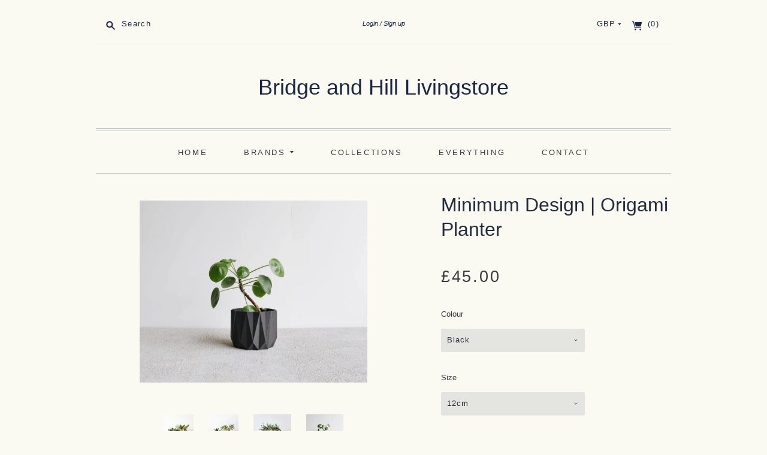

--- FILE ---
content_type: text/html; charset=utf-8
request_url: https://bridgeandhill.com/products/origamiplanter
body_size: 29855
content:
<!doctype html>
<html class="no-js">
<head>
  <meta charset="utf-8">
  <meta http-equiv="X-UA-Compatible" content="IE=edge,chrome=1">

  
    <link rel="canonical" href="https://bridgeandhill.com/products/origamiplanter" />
  

  <title>
    Minimum Design | Origami Planter

    

    

    
      &#8211; Bridge and Hill Livingstore
    
  </title>

  
    <meta name="description" content="ORIGAMI – Indoor wood planter perfect for cactus and succulent. Minimalist and Scandinavian design for your home decor. Bring a touch of originality and modernity to your succulents or cacti in pots with this geometric and minimalist planter, printed in recycled wood fibers. Its geometric lines, inspired by origami art" />
  

  <meta name="viewport" content="width=device-width, initial-scale=1.0">

  
    <link rel="shortcut icon" href="//bridgeandhill.com/cdn/shop/files/BH_LOGO_AND_TITLE_16x16.png?v=1613722449" type="image/png" />
  

  
  















<meta property="og:site_name" content="Bridge and Hill Livingstore">
<meta property="og:url" content="https://bridgeandhill.com/products/origamiplanter">
<meta property="og:title" content="Minimum Design | Origami Planter">
<meta property="og:type" content="website">
<meta property="og:description" content="ORIGAMI – Indoor wood planter perfect for cactus and succulent. Minimalist and Scandinavian design for your home decor. Bring a touch of originality and modernity to your succulents or cacti in pots with this geometric and minimalist planter, printed in recycled wood fibers. Its geometric lines, inspired by origami art">




    
    
    

    
    
    <meta
      property="og:image"
      content="https://bridgeandhill.com/cdn/shop/products/pot-cache-pot-geometrique-low-poly-en-bois-parfait-pour-plantes-grasses-et-cactus-origami-cadeau-original-elle-lui-5cd02cd1_1200x1200.jpg?v=1595956390"
    />
    <meta
      property="og:image:secure_url"
      content="https://bridgeandhill.com/cdn/shop/products/pot-cache-pot-geometrique-low-poly-en-bois-parfait-pour-plantes-grasses-et-cactus-origami-cadeau-original-elle-lui-5cd02cd1_1200x1200.jpg?v=1595956390"
    />
    <meta property="og:image:width" content="1200" />
    <meta property="og:image:height" content="1200" />
    
    
    <meta property="og:image:alt" content="Social media image" />
  









  <meta name="twitter:site" content="@bridgeandhill">








<meta name="twitter:title" content="Minimum Design | Origami Planter">
<meta name="twitter:description" content="ORIGAMI – Indoor wood planter perfect for cactus and succulent. Minimalist and Scandinavian design for your home decor. Bring a touch of originality and modernity to your succulents or cacti in pots with this geometric and minimalist planter, printed in recycled wood fibers. Its geometric lines, inspired by origami art">


    
    
    
      
      
      <meta name="twitter:card" content="summary">
    
    
    <meta
      property="twitter:image"
      content="https://bridgeandhill.com/cdn/shop/products/pot-cache-pot-geometrique-low-poly-en-bois-parfait-pour-plantes-grasses-et-cactus-origami-cadeau-original-elle-lui-5cd02cd1_1200x1200_crop_center.jpg?v=1595956390"
    />
    <meta property="twitter:image:width" content="1200" />
    <meta property="twitter:image:height" content="1200" />
    
    
    <meta property="twitter:image:alt" content="Social media image" />
  


                <link href="//fonts.googleapis.com/css?family=Neuton:300,400,400i,700|News+Cycle:400,700" rel="stylesheet" type="text/css" media="all" />  


  <link href="//bridgeandhill.com/cdn/shop/t/24/assets/theme.scss.css?v=90776251170350322331759332919" rel="stylesheet" type="text/css" media="all" />

  <script>
    document.documentElement.className=document.documentElement.className.replace(/\bno-js\b/,'js');
    if(window.Shopify&&window.Shopify.designMode)document.documentElement.className+=' in-theme-editor';
  </script>

  
<script>
  var Theme = {};

  Theme.version = "9.5.4";

  Theme.currency = "GBP";
  Theme.moneyFormat = "£{{amount}}";
  Theme.moneyFormatCurrency = "£{{amount}} GBP";

  Theme.enableCurrencyConverter = true;
</script>


  <script>window.performance && window.performance.mark && window.performance.mark('shopify.content_for_header.start');</script><meta name="facebook-domain-verification" content="0l9yqwet5om2m0tuhsb8ji7fqzu59g">
<meta id="shopify-digital-wallet" name="shopify-digital-wallet" content="/32692764810/digital_wallets/dialog">
<meta name="shopify-checkout-api-token" content="ec04e5fc81bcfdd3965657263647ba66">
<link rel="alternate" type="application/json+oembed" href="https://bridgeandhill.com/products/origamiplanter.oembed">
<script async="async" src="/checkouts/internal/preloads.js?locale=en-GB"></script>
<link rel="preconnect" href="https://shop.app" crossorigin="anonymous">
<script async="async" src="https://shop.app/checkouts/internal/preloads.js?locale=en-GB&shop_id=32692764810" crossorigin="anonymous"></script>
<script id="shopify-features" type="application/json">{"accessToken":"ec04e5fc81bcfdd3965657263647ba66","betas":["rich-media-storefront-analytics"],"domain":"bridgeandhill.com","predictiveSearch":true,"shopId":32692764810,"locale":"en"}</script>
<script>var Shopify = Shopify || {};
Shopify.shop = "bridge-and-hill-livingstore.myshopify.com";
Shopify.locale = "en";
Shopify.currency = {"active":"GBP","rate":"1.0"};
Shopify.country = "GB";
Shopify.theme = {"name":"B\u0026H Editions Back-Up","id":137455042805,"schema_name":"Editions","schema_version":"9.5.4","theme_store_id":457,"role":"main"};
Shopify.theme.handle = "null";
Shopify.theme.style = {"id":null,"handle":null};
Shopify.cdnHost = "bridgeandhill.com/cdn";
Shopify.routes = Shopify.routes || {};
Shopify.routes.root = "/";</script>
<script type="module">!function(o){(o.Shopify=o.Shopify||{}).modules=!0}(window);</script>
<script>!function(o){function n(){var o=[];function n(){o.push(Array.prototype.slice.apply(arguments))}return n.q=o,n}var t=o.Shopify=o.Shopify||{};t.loadFeatures=n(),t.autoloadFeatures=n()}(window);</script>
<script>
  window.ShopifyPay = window.ShopifyPay || {};
  window.ShopifyPay.apiHost = "shop.app\/pay";
  window.ShopifyPay.redirectState = null;
</script>
<script id="shop-js-analytics" type="application/json">{"pageType":"product"}</script>
<script defer="defer" async type="module" src="//bridgeandhill.com/cdn/shopifycloud/shop-js/modules/v2/client.init-shop-cart-sync_CGREiBkR.en.esm.js"></script>
<script defer="defer" async type="module" src="//bridgeandhill.com/cdn/shopifycloud/shop-js/modules/v2/chunk.common_Bt2Up4BP.esm.js"></script>
<script type="module">
  await import("//bridgeandhill.com/cdn/shopifycloud/shop-js/modules/v2/client.init-shop-cart-sync_CGREiBkR.en.esm.js");
await import("//bridgeandhill.com/cdn/shopifycloud/shop-js/modules/v2/chunk.common_Bt2Up4BP.esm.js");

  window.Shopify.SignInWithShop?.initShopCartSync?.({"fedCMEnabled":true,"windoidEnabled":true});

</script>
<script>
  window.Shopify = window.Shopify || {};
  if (!window.Shopify.featureAssets) window.Shopify.featureAssets = {};
  window.Shopify.featureAssets['shop-js'] = {"shop-cart-sync":["modules/v2/client.shop-cart-sync_CQNAmp__.en.esm.js","modules/v2/chunk.common_Bt2Up4BP.esm.js"],"init-windoid":["modules/v2/client.init-windoid_BMafEeJe.en.esm.js","modules/v2/chunk.common_Bt2Up4BP.esm.js"],"shop-cash-offers":["modules/v2/client.shop-cash-offers_3d66YIS3.en.esm.js","modules/v2/chunk.common_Bt2Up4BP.esm.js","modules/v2/chunk.modal_Dk0o9ppo.esm.js"],"init-fed-cm":["modules/v2/client.init-fed-cm_B-WG4sqw.en.esm.js","modules/v2/chunk.common_Bt2Up4BP.esm.js"],"shop-toast-manager":["modules/v2/client.shop-toast-manager_DhuhblEJ.en.esm.js","modules/v2/chunk.common_Bt2Up4BP.esm.js"],"shop-button":["modules/v2/client.shop-button_B5xLHL5j.en.esm.js","modules/v2/chunk.common_Bt2Up4BP.esm.js"],"avatar":["modules/v2/client.avatar_BTnouDA3.en.esm.js"],"init-shop-email-lookup-coordinator":["modules/v2/client.init-shop-email-lookup-coordinator_hqFayTDE.en.esm.js","modules/v2/chunk.common_Bt2Up4BP.esm.js"],"init-shop-cart-sync":["modules/v2/client.init-shop-cart-sync_CGREiBkR.en.esm.js","modules/v2/chunk.common_Bt2Up4BP.esm.js"],"shop-login-button":["modules/v2/client.shop-login-button_g5QkWrqe.en.esm.js","modules/v2/chunk.common_Bt2Up4BP.esm.js","modules/v2/chunk.modal_Dk0o9ppo.esm.js"],"pay-button":["modules/v2/client.pay-button_Cuf0bNvL.en.esm.js","modules/v2/chunk.common_Bt2Up4BP.esm.js"],"init-shop-for-new-customer-accounts":["modules/v2/client.init-shop-for-new-customer-accounts_Bxwhl6__.en.esm.js","modules/v2/client.shop-login-button_g5QkWrqe.en.esm.js","modules/v2/chunk.common_Bt2Up4BP.esm.js","modules/v2/chunk.modal_Dk0o9ppo.esm.js"],"init-customer-accounts-sign-up":["modules/v2/client.init-customer-accounts-sign-up_al3d1WE3.en.esm.js","modules/v2/client.shop-login-button_g5QkWrqe.en.esm.js","modules/v2/chunk.common_Bt2Up4BP.esm.js","modules/v2/chunk.modal_Dk0o9ppo.esm.js"],"shop-follow-button":["modules/v2/client.shop-follow-button_B9MutJJO.en.esm.js","modules/v2/chunk.common_Bt2Up4BP.esm.js","modules/v2/chunk.modal_Dk0o9ppo.esm.js"],"checkout-modal":["modules/v2/client.checkout-modal_OBPaeP-J.en.esm.js","modules/v2/chunk.common_Bt2Up4BP.esm.js","modules/v2/chunk.modal_Dk0o9ppo.esm.js"],"init-customer-accounts":["modules/v2/client.init-customer-accounts_Brxa5h1K.en.esm.js","modules/v2/client.shop-login-button_g5QkWrqe.en.esm.js","modules/v2/chunk.common_Bt2Up4BP.esm.js","modules/v2/chunk.modal_Dk0o9ppo.esm.js"],"lead-capture":["modules/v2/client.lead-capture_BBBv1Qpe.en.esm.js","modules/v2/chunk.common_Bt2Up4BP.esm.js","modules/v2/chunk.modal_Dk0o9ppo.esm.js"],"shop-login":["modules/v2/client.shop-login_DoNRI_y4.en.esm.js","modules/v2/chunk.common_Bt2Up4BP.esm.js","modules/v2/chunk.modal_Dk0o9ppo.esm.js"],"payment-terms":["modules/v2/client.payment-terms_BlOJedZ2.en.esm.js","modules/v2/chunk.common_Bt2Up4BP.esm.js","modules/v2/chunk.modal_Dk0o9ppo.esm.js"]};
</script>
<script>(function() {
  var isLoaded = false;
  function asyncLoad() {
    if (isLoaded) return;
    isLoaded = true;
    var urls = ["https:\/\/api.revy.io\/bundle.js?shop=bridge-and-hill-livingstore.myshopify.com","https:\/\/chimpstatic.com\/mcjs-connected\/js\/users\/cd290e56db4953235f674fd01\/c6b67acce9cbfda0101799aff.js?shop=bridge-and-hill-livingstore.myshopify.com"];
    for (var i = 0; i < urls.length; i++) {
      var s = document.createElement('script');
      s.type = 'text/javascript';
      s.async = true;
      s.src = urls[i];
      var x = document.getElementsByTagName('script')[0];
      x.parentNode.insertBefore(s, x);
    }
  };
  if(window.attachEvent) {
    window.attachEvent('onload', asyncLoad);
  } else {
    window.addEventListener('load', asyncLoad, false);
  }
})();</script>
<script id="__st">var __st={"a":32692764810,"offset":0,"reqid":"406dc753-6920-41e4-b006-c919b9c8d925-1762618328","pageurl":"bridgeandhill.com\/products\/origamiplanter","u":"db0bed5eb776","p":"product","rtyp":"product","rid":5537964621976};</script>
<script>window.ShopifyPaypalV4VisibilityTracking = true;</script>
<script id="captcha-bootstrap">!function(){'use strict';const t='contact',e='account',n='new_comment',o=[[t,t],['blogs',n],['comments',n],[t,'customer']],c=[[e,'customer_login'],[e,'guest_login'],[e,'recover_customer_password'],[e,'create_customer']],r=t=>t.map((([t,e])=>`form[action*='/${t}']:not([data-nocaptcha='true']) input[name='form_type'][value='${e}']`)).join(','),a=t=>()=>t?[...document.querySelectorAll(t)].map((t=>t.form)):[];function s(){const t=[...o],e=r(t);return a(e)}const i='password',u='form_key',d=['recaptcha-v3-token','g-recaptcha-response','h-captcha-response',i],f=()=>{try{return window.sessionStorage}catch{return}},m='__shopify_v',_=t=>t.elements[u];function p(t,e,n=!1){try{const o=window.sessionStorage,c=JSON.parse(o.getItem(e)),{data:r}=function(t){const{data:e,action:n}=t;return t[m]||n?{data:e,action:n}:{data:t,action:n}}(c);for(const[e,n]of Object.entries(r))t.elements[e]&&(t.elements[e].value=n);n&&o.removeItem(e)}catch(o){console.error('form repopulation failed',{error:o})}}const l='form_type',E='cptcha';function T(t){t.dataset[E]=!0}const w=window,h=w.document,L='Shopify',v='ce_forms',y='captcha';let A=!1;((t,e)=>{const n=(g='f06e6c50-85a8-45c8-87d0-21a2b65856fe',I='https://cdn.shopify.com/shopifycloud/storefront-forms-hcaptcha/ce_storefront_forms_captcha_hcaptcha.v1.5.2.iife.js',D={infoText:'Protected by hCaptcha',privacyText:'Privacy',termsText:'Terms'},(t,e,n)=>{const o=w[L][v],c=o.bindForm;if(c)return c(t,g,e,D).then(n);var r;o.q.push([[t,g,e,D],n]),r=I,A||(h.body.append(Object.assign(h.createElement('script'),{id:'captcha-provider',async:!0,src:r})),A=!0)});var g,I,D;w[L]=w[L]||{},w[L][v]=w[L][v]||{},w[L][v].q=[],w[L][y]=w[L][y]||{},w[L][y].protect=function(t,e){n(t,void 0,e),T(t)},Object.freeze(w[L][y]),function(t,e,n,w,h,L){const[v,y,A,g]=function(t,e,n){const i=e?o:[],u=t?c:[],d=[...i,...u],f=r(d),m=r(i),_=r(d.filter((([t,e])=>n.includes(e))));return[a(f),a(m),a(_),s()]}(w,h,L),I=t=>{const e=t.target;return e instanceof HTMLFormElement?e:e&&e.form},D=t=>v().includes(t);t.addEventListener('submit',(t=>{const e=I(t);if(!e)return;const n=D(e)&&!e.dataset.hcaptchaBound&&!e.dataset.recaptchaBound,o=_(e),c=g().includes(e)&&(!o||!o.value);(n||c)&&t.preventDefault(),c&&!n&&(function(t){try{if(!f())return;!function(t){const e=f();if(!e)return;const n=_(t);if(!n)return;const o=n.value;o&&e.removeItem(o)}(t);const e=Array.from(Array(32),(()=>Math.random().toString(36)[2])).join('');!function(t,e){_(t)||t.append(Object.assign(document.createElement('input'),{type:'hidden',name:u})),t.elements[u].value=e}(t,e),function(t,e){const n=f();if(!n)return;const o=[...t.querySelectorAll(`input[type='${i}']`)].map((({name:t})=>t)),c=[...d,...o],r={};for(const[a,s]of new FormData(t).entries())c.includes(a)||(r[a]=s);n.setItem(e,JSON.stringify({[m]:1,action:t.action,data:r}))}(t,e)}catch(e){console.error('failed to persist form',e)}}(e),e.submit())}));const S=(t,e)=>{t&&!t.dataset[E]&&(n(t,e.some((e=>e===t))),T(t))};for(const o of['focusin','change'])t.addEventListener(o,(t=>{const e=I(t);D(e)&&S(e,y())}));const B=e.get('form_key'),M=e.get(l),P=B&&M;t.addEventListener('DOMContentLoaded',(()=>{const t=y();if(P)for(const e of t)e.elements[l].value===M&&p(e,B);[...new Set([...A(),...v().filter((t=>'true'===t.dataset.shopifyCaptcha))])].forEach((e=>S(e,t)))}))}(h,new URLSearchParams(w.location.search),n,t,e,['guest_login'])})(!0,!0)}();</script>
<script integrity="sha256-52AcMU7V7pcBOXWImdc/TAGTFKeNjmkeM1Pvks/DTgc=" data-source-attribution="shopify.loadfeatures" defer="defer" src="//bridgeandhill.com/cdn/shopifycloud/storefront/assets/storefront/load_feature-81c60534.js" crossorigin="anonymous"></script>
<script crossorigin="anonymous" defer="defer" src="//bridgeandhill.com/cdn/shopifycloud/storefront/assets/shopify_pay/storefront-65b4c6d7.js?v=20250812"></script>
<script data-source-attribution="shopify.dynamic_checkout.dynamic.init">var Shopify=Shopify||{};Shopify.PaymentButton=Shopify.PaymentButton||{isStorefrontPortableWallets:!0,init:function(){window.Shopify.PaymentButton.init=function(){};var t=document.createElement("script");t.src="https://bridgeandhill.com/cdn/shopifycloud/portable-wallets/latest/portable-wallets.en.js",t.type="module",document.head.appendChild(t)}};
</script>
<script data-source-attribution="shopify.dynamic_checkout.buyer_consent">
  function portableWalletsHideBuyerConsent(e){var t=document.getElementById("shopify-buyer-consent"),n=document.getElementById("shopify-subscription-policy-button");t&&n&&(t.classList.add("hidden"),t.setAttribute("aria-hidden","true"),n.removeEventListener("click",e))}function portableWalletsShowBuyerConsent(e){var t=document.getElementById("shopify-buyer-consent"),n=document.getElementById("shopify-subscription-policy-button");t&&n&&(t.classList.remove("hidden"),t.removeAttribute("aria-hidden"),n.addEventListener("click",e))}window.Shopify?.PaymentButton&&(window.Shopify.PaymentButton.hideBuyerConsent=portableWalletsHideBuyerConsent,window.Shopify.PaymentButton.showBuyerConsent=portableWalletsShowBuyerConsent);
</script>
<script data-source-attribution="shopify.dynamic_checkout.cart.bootstrap">document.addEventListener("DOMContentLoaded",(function(){function t(){return document.querySelector("shopify-accelerated-checkout-cart, shopify-accelerated-checkout")}if(t())Shopify.PaymentButton.init();else{new MutationObserver((function(e,n){t()&&(Shopify.PaymentButton.init(),n.disconnect())})).observe(document.body,{childList:!0,subtree:!0})}}));
</script>
<link id="shopify-accelerated-checkout-styles" rel="stylesheet" media="screen" href="https://bridgeandhill.com/cdn/shopifycloud/portable-wallets/latest/accelerated-checkout-backwards-compat.css" crossorigin="anonymous">
<style id="shopify-accelerated-checkout-cart">
        #shopify-buyer-consent {
  margin-top: 1em;
  display: inline-block;
  width: 100%;
}

#shopify-buyer-consent.hidden {
  display: none;
}

#shopify-subscription-policy-button {
  background: none;
  border: none;
  padding: 0;
  text-decoration: underline;
  font-size: inherit;
  cursor: pointer;
}

#shopify-subscription-policy-button::before {
  box-shadow: none;
}

      </style>

<script>window.performance && window.performance.mark && window.performance.mark('shopify.content_for_header.end');</script>
  

<link href="https://monorail-edge.shopifysvc.com" rel="dns-prefetch">
<script>(function(){if ("sendBeacon" in navigator && "performance" in window) {try {var session_token_from_headers = performance.getEntriesByType('navigation')[0].serverTiming.find(x => x.name == '_s').description;} catch {var session_token_from_headers = undefined;}var session_cookie_matches = document.cookie.match(/_shopify_s=([^;]*)/);var session_token_from_cookie = session_cookie_matches && session_cookie_matches.length === 2 ? session_cookie_matches[1] : "";var session_token = session_token_from_headers || session_token_from_cookie || "";function handle_abandonment_event(e) {var entries = performance.getEntries().filter(function(entry) {return /monorail-edge.shopifysvc.com/.test(entry.name);});if (!window.abandonment_tracked && entries.length === 0) {window.abandonment_tracked = true;var currentMs = Date.now();var navigation_start = performance.timing.navigationStart;var payload = {shop_id: 32692764810,url: window.location.href,navigation_start,duration: currentMs - navigation_start,session_token,page_type: "product"};window.navigator.sendBeacon("https://monorail-edge.shopifysvc.com/v1/produce", JSON.stringify({schema_id: "online_store_buyer_site_abandonment/1.1",payload: payload,metadata: {event_created_at_ms: currentMs,event_sent_at_ms: currentMs}}));}}window.addEventListener('pagehide', handle_abandonment_event);}}());</script>
<script id="web-pixels-manager-setup">(function e(e,d,r,n,o){if(void 0===o&&(o={}),!Boolean(null===(a=null===(i=window.Shopify)||void 0===i?void 0:i.analytics)||void 0===a?void 0:a.replayQueue)){var i,a;window.Shopify=window.Shopify||{};var t=window.Shopify;t.analytics=t.analytics||{};var s=t.analytics;s.replayQueue=[],s.publish=function(e,d,r){return s.replayQueue.push([e,d,r]),!0};try{self.performance.mark("wpm:start")}catch(e){}var l=function(){var e={modern:/Edge?\/(1{2}[4-9]|1[2-9]\d|[2-9]\d{2}|\d{4,})\.\d+(\.\d+|)|Firefox\/(1{2}[4-9]|1[2-9]\d|[2-9]\d{2}|\d{4,})\.\d+(\.\d+|)|Chrom(ium|e)\/(9{2}|\d{3,})\.\d+(\.\d+|)|(Maci|X1{2}).+ Version\/(15\.\d+|(1[6-9]|[2-9]\d|\d{3,})\.\d+)([,.]\d+|)( \(\w+\)|)( Mobile\/\w+|) Safari\/|Chrome.+OPR\/(9{2}|\d{3,})\.\d+\.\d+|(CPU[ +]OS|iPhone[ +]OS|CPU[ +]iPhone|CPU IPhone OS|CPU iPad OS)[ +]+(15[._]\d+|(1[6-9]|[2-9]\d|\d{3,})[._]\d+)([._]\d+|)|Android:?[ /-](13[3-9]|1[4-9]\d|[2-9]\d{2}|\d{4,})(\.\d+|)(\.\d+|)|Android.+Firefox\/(13[5-9]|1[4-9]\d|[2-9]\d{2}|\d{4,})\.\d+(\.\d+|)|Android.+Chrom(ium|e)\/(13[3-9]|1[4-9]\d|[2-9]\d{2}|\d{4,})\.\d+(\.\d+|)|SamsungBrowser\/([2-9]\d|\d{3,})\.\d+/,legacy:/Edge?\/(1[6-9]|[2-9]\d|\d{3,})\.\d+(\.\d+|)|Firefox\/(5[4-9]|[6-9]\d|\d{3,})\.\d+(\.\d+|)|Chrom(ium|e)\/(5[1-9]|[6-9]\d|\d{3,})\.\d+(\.\d+|)([\d.]+$|.*Safari\/(?![\d.]+ Edge\/[\d.]+$))|(Maci|X1{2}).+ Version\/(10\.\d+|(1[1-9]|[2-9]\d|\d{3,})\.\d+)([,.]\d+|)( \(\w+\)|)( Mobile\/\w+|) Safari\/|Chrome.+OPR\/(3[89]|[4-9]\d|\d{3,})\.\d+\.\d+|(CPU[ +]OS|iPhone[ +]OS|CPU[ +]iPhone|CPU IPhone OS|CPU iPad OS)[ +]+(10[._]\d+|(1[1-9]|[2-9]\d|\d{3,})[._]\d+)([._]\d+|)|Android:?[ /-](13[3-9]|1[4-9]\d|[2-9]\d{2}|\d{4,})(\.\d+|)(\.\d+|)|Mobile Safari.+OPR\/([89]\d|\d{3,})\.\d+\.\d+|Android.+Firefox\/(13[5-9]|1[4-9]\d|[2-9]\d{2}|\d{4,})\.\d+(\.\d+|)|Android.+Chrom(ium|e)\/(13[3-9]|1[4-9]\d|[2-9]\d{2}|\d{4,})\.\d+(\.\d+|)|Android.+(UC? ?Browser|UCWEB|U3)[ /]?(15\.([5-9]|\d{2,})|(1[6-9]|[2-9]\d|\d{3,})\.\d+)\.\d+|SamsungBrowser\/(5\.\d+|([6-9]|\d{2,})\.\d+)|Android.+MQ{2}Browser\/(14(\.(9|\d{2,})|)|(1[5-9]|[2-9]\d|\d{3,})(\.\d+|))(\.\d+|)|K[Aa][Ii]OS\/(3\.\d+|([4-9]|\d{2,})\.\d+)(\.\d+|)/},d=e.modern,r=e.legacy,n=navigator.userAgent;return n.match(d)?"modern":n.match(r)?"legacy":"unknown"}(),u="modern"===l?"modern":"legacy",c=(null!=n?n:{modern:"",legacy:""})[u],f=function(e){return[e.baseUrl,"/wpm","/b",e.hashVersion,"modern"===e.buildTarget?"m":"l",".js"].join("")}({baseUrl:d,hashVersion:r,buildTarget:u}),m=function(e){var d=e.version,r=e.bundleTarget,n=e.surface,o=e.pageUrl,i=e.monorailEndpoint;return{emit:function(e){var a=e.status,t=e.errorMsg,s=(new Date).getTime(),l=JSON.stringify({metadata:{event_sent_at_ms:s},events:[{schema_id:"web_pixels_manager_load/3.1",payload:{version:d,bundle_target:r,page_url:o,status:a,surface:n,error_msg:t},metadata:{event_created_at_ms:s}}]});if(!i)return console&&console.warn&&console.warn("[Web Pixels Manager] No Monorail endpoint provided, skipping logging."),!1;try{return self.navigator.sendBeacon.bind(self.navigator)(i,l)}catch(e){}var u=new XMLHttpRequest;try{return u.open("POST",i,!0),u.setRequestHeader("Content-Type","text/plain"),u.send(l),!0}catch(e){return console&&console.warn&&console.warn("[Web Pixels Manager] Got an unhandled error while logging to Monorail."),!1}}}}({version:r,bundleTarget:l,surface:e.surface,pageUrl:self.location.href,monorailEndpoint:e.monorailEndpoint});try{o.browserTarget=l,function(e){var d=e.src,r=e.async,n=void 0===r||r,o=e.onload,i=e.onerror,a=e.sri,t=e.scriptDataAttributes,s=void 0===t?{}:t,l=document.createElement("script"),u=document.querySelector("head"),c=document.querySelector("body");if(l.async=n,l.src=d,a&&(l.integrity=a,l.crossOrigin="anonymous"),s)for(var f in s)if(Object.prototype.hasOwnProperty.call(s,f))try{l.dataset[f]=s[f]}catch(e){}if(o&&l.addEventListener("load",o),i&&l.addEventListener("error",i),u)u.appendChild(l);else{if(!c)throw new Error("Did not find a head or body element to append the script");c.appendChild(l)}}({src:f,async:!0,onload:function(){if(!function(){var e,d;return Boolean(null===(d=null===(e=window.Shopify)||void 0===e?void 0:e.analytics)||void 0===d?void 0:d.initialized)}()){var d=window.webPixelsManager.init(e)||void 0;if(d){var r=window.Shopify.analytics;r.replayQueue.forEach((function(e){var r=e[0],n=e[1],o=e[2];d.publishCustomEvent(r,n,o)})),r.replayQueue=[],r.publish=d.publishCustomEvent,r.visitor=d.visitor,r.initialized=!0}}},onerror:function(){return m.emit({status:"failed",errorMsg:"".concat(f," has failed to load")})},sri:function(e){var d=/^sha384-[A-Za-z0-9+/=]+$/;return"string"==typeof e&&d.test(e)}(c)?c:"",scriptDataAttributes:o}),m.emit({status:"loading"})}catch(e){m.emit({status:"failed",errorMsg:(null==e?void 0:e.message)||"Unknown error"})}}})({shopId: 32692764810,storefrontBaseUrl: "https://bridgeandhill.com",extensionsBaseUrl: "https://extensions.shopifycdn.com/cdn/shopifycloud/web-pixels-manager",monorailEndpoint: "https://monorail-edge.shopifysvc.com/unstable/produce_batch",surface: "storefront-renderer",enabledBetaFlags: ["2dca8a86"],webPixelsConfigList: [{"id":"490569973","configuration":"{\"config\":\"{\\\"pixel_id\\\":\\\"G-V1MFJ93921\\\",\\\"gtag_events\\\":[{\\\"type\\\":\\\"purchase\\\",\\\"action_label\\\":\\\"G-V1MFJ93921\\\"},{\\\"type\\\":\\\"page_view\\\",\\\"action_label\\\":\\\"G-V1MFJ93921\\\"},{\\\"type\\\":\\\"view_item\\\",\\\"action_label\\\":\\\"G-V1MFJ93921\\\"},{\\\"type\\\":\\\"search\\\",\\\"action_label\\\":\\\"G-V1MFJ93921\\\"},{\\\"type\\\":\\\"add_to_cart\\\",\\\"action_label\\\":\\\"G-V1MFJ93921\\\"},{\\\"type\\\":\\\"begin_checkout\\\",\\\"action_label\\\":\\\"G-V1MFJ93921\\\"},{\\\"type\\\":\\\"add_payment_info\\\",\\\"action_label\\\":\\\"G-V1MFJ93921\\\"}],\\\"enable_monitoring_mode\\\":false}\"}","eventPayloadVersion":"v1","runtimeContext":"OPEN","scriptVersion":"b2a88bafab3e21179ed38636efcd8a93","type":"APP","apiClientId":1780363,"privacyPurposes":[],"dataSharingAdjustments":{"protectedCustomerApprovalScopes":["read_customer_address","read_customer_email","read_customer_name","read_customer_personal_data","read_customer_phone"]}},{"id":"227180789","configuration":"{\"pixel_id\":\"1127111200961881\",\"pixel_type\":\"facebook_pixel\",\"metaapp_system_user_token\":\"-\"}","eventPayloadVersion":"v1","runtimeContext":"OPEN","scriptVersion":"ca16bc87fe92b6042fbaa3acc2fbdaa6","type":"APP","apiClientId":2329312,"privacyPurposes":["ANALYTICS","MARKETING","SALE_OF_DATA"],"dataSharingAdjustments":{"protectedCustomerApprovalScopes":["read_customer_address","read_customer_email","read_customer_name","read_customer_personal_data","read_customer_phone"]}},{"id":"89358581","configuration":"{\"tagID\":\"2613437695487\"}","eventPayloadVersion":"v1","runtimeContext":"STRICT","scriptVersion":"18031546ee651571ed29edbe71a3550b","type":"APP","apiClientId":3009811,"privacyPurposes":["ANALYTICS","MARKETING","SALE_OF_DATA"],"dataSharingAdjustments":{"protectedCustomerApprovalScopes":["read_customer_address","read_customer_email","read_customer_name","read_customer_personal_data","read_customer_phone"]}},{"id":"shopify-app-pixel","configuration":"{}","eventPayloadVersion":"v1","runtimeContext":"STRICT","scriptVersion":"0450","apiClientId":"shopify-pixel","type":"APP","privacyPurposes":["ANALYTICS","MARKETING"]},{"id":"shopify-custom-pixel","eventPayloadVersion":"v1","runtimeContext":"LAX","scriptVersion":"0450","apiClientId":"shopify-pixel","type":"CUSTOM","privacyPurposes":["ANALYTICS","MARKETING"]}],isMerchantRequest: false,initData: {"shop":{"name":"Bridge and Hill Livingstore","paymentSettings":{"currencyCode":"GBP"},"myshopifyDomain":"bridge-and-hill-livingstore.myshopify.com","countryCode":"GB","storefrontUrl":"https:\/\/bridgeandhill.com"},"customer":null,"cart":null,"checkout":null,"productVariants":[{"price":{"amount":15.0,"currencyCode":"GBP"},"product":{"title":"Minimum Design | Origami Planter","vendor":"Minimum Design","id":"5537964621976","untranslatedTitle":"Minimum Design | Origami Planter","url":"\/products\/origamiplanter","type":"Green Space"},"id":"37429176959128","image":{"src":"\/\/bridgeandhill.com\/cdn\/shop\/products\/pot-cache-pot-geometrique-low-poly-en-bois-parfait-pour-plantes-grasses-et-cactus-origami-cadeau-original-elle-lui-5cd02cd1.jpg?v=1595956390"},"sku":"1047","title":"Black \/ 5.5cm","untranslatedTitle":"Black \/ 5.5cm"},{"price":{"amount":25.0,"currencyCode":"GBP"},"product":{"title":"Minimum Design | Origami Planter","vendor":"Minimum Design","id":"5537964621976","untranslatedTitle":"Minimum Design | Origami Planter","url":"\/products\/origamiplanter","type":"Green Space"},"id":"35435355570328","image":{"src":"\/\/bridgeandhill.com\/cdn\/shop\/products\/Pot-Origami-1-600x479.jpg?v=1625918535"},"sku":"10467","title":"Black \/ 8.5cm","untranslatedTitle":"Black \/ 8.5cm"},{"price":{"amount":45.0,"currencyCode":"GBP"},"product":{"title":"Minimum Design | Origami Planter","vendor":"Minimum Design","id":"5537964621976","untranslatedTitle":"Minimum Design | Origami Planter","url":"\/products\/origamiplanter","type":"Green Space"},"id":"37429841821848","image":{"src":"\/\/bridgeandhill.com\/cdn\/shop\/products\/Pot-Origami-1-600x479.jpg?v=1625918535"},"sku":"10870","title":"Black \/ 12cm","untranslatedTitle":"Black \/ 12cm"},{"price":{"amount":55.0,"currencyCode":"GBP"},"product":{"title":"Minimum Design | Origami Planter","vendor":"Minimum Design","id":"5537964621976","untranslatedTitle":"Minimum Design | Origami Planter","url":"\/products\/origamiplanter","type":"Green Space"},"id":"35435355635864","image":{"src":"\/\/bridgeandhill.com\/cdn\/shop\/products\/Pot-Origami-1-600x479.jpg?v=1625918535"},"sku":"10469","title":"Black \/ 14cm","untranslatedTitle":"Black \/ 14cm"},{"price":{"amount":15.0,"currencyCode":"GBP"},"product":{"title":"Minimum Design | Origami Planter","vendor":"Minimum Design","id":"5537964621976","untranslatedTitle":"Minimum Design | Origami Planter","url":"\/products\/origamiplanter","type":"Green Space"},"id":"37429842018456","image":{"src":"\/\/bridgeandhill.com\/cdn\/shop\/products\/pot-cache-pot-geometrique-low-poly-en-bois-parfait-pour-plantes-grasses-et-cactus-origami-cadeau-original-elle-lui-5cd02cd1.jpg?v=1595956390"},"sku":"10466","title":"Natural \/ 5.5cm","untranslatedTitle":"Natural \/ 5.5cm"},{"price":{"amount":45.0,"currencyCode":"GBP"},"product":{"title":"Minimum Design | Origami Planter","vendor":"Minimum Design","id":"5537964621976","untranslatedTitle":"Minimum Design | Origami Planter","url":"\/products\/origamiplanter","type":"Green Space"},"id":"35435355603096","image":{"src":"\/\/bridgeandhill.com\/cdn\/shop\/products\/pot-cache-pot-geometrique-low-poly-en-bois-parfait-pour-plantes-grasses-et-cactus-origami-cadeau-original-elle-lui-5cd02cd1.jpg?v=1595956390"},"sku":"10468","title":"Natural \/ 12cm","untranslatedTitle":"Natural \/ 12cm"},{"price":{"amount":55.0,"currencyCode":"GBP"},"product":{"title":"Minimum Design | Origami Planter","vendor":"Minimum Design","id":"5537964621976","untranslatedTitle":"Minimum Design | Origami Planter","url":"\/products\/origamiplanter","type":"Green Space"},"id":"39800103698584","image":{"src":"\/\/bridgeandhill.com\/cdn\/shop\/products\/PLT_ORIGAMI_12_4-600x480.jpg?v=1625918518"},"sku":"12080","title":"Natural \/ 14cm","untranslatedTitle":"Natural \/ 14cm"},{"price":{"amount":25.0,"currencyCode":"GBP"},"product":{"title":"Minimum Design | Origami Planter","vendor":"Minimum Design","id":"5537964621976","untranslatedTitle":"Minimum Design | Origami Planter","url":"\/products\/origamiplanter","type":"Green Space"},"id":"39800103862424","image":{"src":"\/\/bridgeandhill.com\/cdn\/shop\/products\/PLT_ORIGAMI_12_4-600x480.jpg?v=1625918518"},"sku":"12079","title":"Natural \/ 8.5cm","untranslatedTitle":"Natural \/ 8.5cm"}],"purchasingCompany":null},},"https://bridgeandhill.com/cdn","ae1676cfwd2530674p4253c800m34e853cb",{"modern":"","legacy":""},{"shopId":"32692764810","storefrontBaseUrl":"https:\/\/bridgeandhill.com","extensionBaseUrl":"https:\/\/extensions.shopifycdn.com\/cdn\/shopifycloud\/web-pixels-manager","surface":"storefront-renderer","enabledBetaFlags":"[\"2dca8a86\"]","isMerchantRequest":"false","hashVersion":"ae1676cfwd2530674p4253c800m34e853cb","publish":"custom","events":"[[\"page_viewed\",{}],[\"product_viewed\",{\"productVariant\":{\"price\":{\"amount\":45.0,\"currencyCode\":\"GBP\"},\"product\":{\"title\":\"Minimum Design | Origami Planter\",\"vendor\":\"Minimum Design\",\"id\":\"5537964621976\",\"untranslatedTitle\":\"Minimum Design | Origami Planter\",\"url\":\"\/products\/origamiplanter\",\"type\":\"Green Space\"},\"id\":\"37429841821848\",\"image\":{\"src\":\"\/\/bridgeandhill.com\/cdn\/shop\/products\/Pot-Origami-1-600x479.jpg?v=1625918535\"},\"sku\":\"10870\",\"title\":\"Black \/ 12cm\",\"untranslatedTitle\":\"Black \/ 12cm\"}}]]"});</script><script>
  window.ShopifyAnalytics = window.ShopifyAnalytics || {};
  window.ShopifyAnalytics.meta = window.ShopifyAnalytics.meta || {};
  window.ShopifyAnalytics.meta.currency = 'GBP';
  var meta = {"product":{"id":5537964621976,"gid":"gid:\/\/shopify\/Product\/5537964621976","vendor":"Minimum Design","type":"Green Space","variants":[{"id":37429176959128,"price":1500,"name":"Minimum Design | Origami Planter - Black \/ 5.5cm","public_title":"Black \/ 5.5cm","sku":"1047"},{"id":35435355570328,"price":2500,"name":"Minimum Design | Origami Planter - Black \/ 8.5cm","public_title":"Black \/ 8.5cm","sku":"10467"},{"id":37429841821848,"price":4500,"name":"Minimum Design | Origami Planter - Black \/ 12cm","public_title":"Black \/ 12cm","sku":"10870"},{"id":35435355635864,"price":5500,"name":"Minimum Design | Origami Planter - Black \/ 14cm","public_title":"Black \/ 14cm","sku":"10469"},{"id":37429842018456,"price":1500,"name":"Minimum Design | Origami Planter - Natural \/ 5.5cm","public_title":"Natural \/ 5.5cm","sku":"10466"},{"id":35435355603096,"price":4500,"name":"Minimum Design | Origami Planter - Natural \/ 12cm","public_title":"Natural \/ 12cm","sku":"10468"},{"id":39800103698584,"price":5500,"name":"Minimum Design | Origami Planter - Natural \/ 14cm","public_title":"Natural \/ 14cm","sku":"12080"},{"id":39800103862424,"price":2500,"name":"Minimum Design | Origami Planter - Natural \/ 8.5cm","public_title":"Natural \/ 8.5cm","sku":"12079"}],"remote":false},"page":{"pageType":"product","resourceType":"product","resourceId":5537964621976}};
  for (var attr in meta) {
    window.ShopifyAnalytics.meta[attr] = meta[attr];
  }
</script>
<script class="analytics">
  (function () {
    var customDocumentWrite = function(content) {
      var jquery = null;

      if (window.jQuery) {
        jquery = window.jQuery;
      } else if (window.Checkout && window.Checkout.$) {
        jquery = window.Checkout.$;
      }

      if (jquery) {
        jquery('body').append(content);
      }
    };

    var hasLoggedConversion = function(token) {
      if (token) {
        return document.cookie.indexOf('loggedConversion=' + token) !== -1;
      }
      return false;
    }

    var setCookieIfConversion = function(token) {
      if (token) {
        var twoMonthsFromNow = new Date(Date.now());
        twoMonthsFromNow.setMonth(twoMonthsFromNow.getMonth() + 2);

        document.cookie = 'loggedConversion=' + token + '; expires=' + twoMonthsFromNow;
      }
    }

    var trekkie = window.ShopifyAnalytics.lib = window.trekkie = window.trekkie || [];
    if (trekkie.integrations) {
      return;
    }
    trekkie.methods = [
      'identify',
      'page',
      'ready',
      'track',
      'trackForm',
      'trackLink'
    ];
    trekkie.factory = function(method) {
      return function() {
        var args = Array.prototype.slice.call(arguments);
        args.unshift(method);
        trekkie.push(args);
        return trekkie;
      };
    };
    for (var i = 0; i < trekkie.methods.length; i++) {
      var key = trekkie.methods[i];
      trekkie[key] = trekkie.factory(key);
    }
    trekkie.load = function(config) {
      trekkie.config = config || {};
      trekkie.config.initialDocumentCookie = document.cookie;
      var first = document.getElementsByTagName('script')[0];
      var script = document.createElement('script');
      script.type = 'text/javascript';
      script.onerror = function(e) {
        var scriptFallback = document.createElement('script');
        scriptFallback.type = 'text/javascript';
        scriptFallback.onerror = function(error) {
                var Monorail = {
      produce: function produce(monorailDomain, schemaId, payload) {
        var currentMs = new Date().getTime();
        var event = {
          schema_id: schemaId,
          payload: payload,
          metadata: {
            event_created_at_ms: currentMs,
            event_sent_at_ms: currentMs
          }
        };
        return Monorail.sendRequest("https://" + monorailDomain + "/v1/produce", JSON.stringify(event));
      },
      sendRequest: function sendRequest(endpointUrl, payload) {
        // Try the sendBeacon API
        if (window && window.navigator && typeof window.navigator.sendBeacon === 'function' && typeof window.Blob === 'function' && !Monorail.isIos12()) {
          var blobData = new window.Blob([payload], {
            type: 'text/plain'
          });

          if (window.navigator.sendBeacon(endpointUrl, blobData)) {
            return true;
          } // sendBeacon was not successful

        } // XHR beacon

        var xhr = new XMLHttpRequest();

        try {
          xhr.open('POST', endpointUrl);
          xhr.setRequestHeader('Content-Type', 'text/plain');
          xhr.send(payload);
        } catch (e) {
          console.log(e);
        }

        return false;
      },
      isIos12: function isIos12() {
        return window.navigator.userAgent.lastIndexOf('iPhone; CPU iPhone OS 12_') !== -1 || window.navigator.userAgent.lastIndexOf('iPad; CPU OS 12_') !== -1;
      }
    };
    Monorail.produce('monorail-edge.shopifysvc.com',
      'trekkie_storefront_load_errors/1.1',
      {shop_id: 32692764810,
      theme_id: 137455042805,
      app_name: "storefront",
      context_url: window.location.href,
      source_url: "//bridgeandhill.com/cdn/s/trekkie.storefront.308893168db1679b4a9f8a086857af995740364f.min.js"});

        };
        scriptFallback.async = true;
        scriptFallback.src = '//bridgeandhill.com/cdn/s/trekkie.storefront.308893168db1679b4a9f8a086857af995740364f.min.js';
        first.parentNode.insertBefore(scriptFallback, first);
      };
      script.async = true;
      script.src = '//bridgeandhill.com/cdn/s/trekkie.storefront.308893168db1679b4a9f8a086857af995740364f.min.js';
      first.parentNode.insertBefore(script, first);
    };
    trekkie.load(
      {"Trekkie":{"appName":"storefront","development":false,"defaultAttributes":{"shopId":32692764810,"isMerchantRequest":null,"themeId":137455042805,"themeCityHash":"3702707274278593362","contentLanguage":"en","currency":"GBP","eventMetadataId":"fc64de22-83e2-471a-a7f1-7d3ecc013629"},"isServerSideCookieWritingEnabled":true,"monorailRegion":"shop_domain","enabledBetaFlags":["f0df213a"]},"Session Attribution":{},"S2S":{"facebookCapiEnabled":false,"source":"trekkie-storefront-renderer","apiClientId":580111}}
    );

    var loaded = false;
    trekkie.ready(function() {
      if (loaded) return;
      loaded = true;

      window.ShopifyAnalytics.lib = window.trekkie;

      var originalDocumentWrite = document.write;
      document.write = customDocumentWrite;
      try { window.ShopifyAnalytics.merchantGoogleAnalytics.call(this); } catch(error) {};
      document.write = originalDocumentWrite;

      window.ShopifyAnalytics.lib.page(null,{"pageType":"product","resourceType":"product","resourceId":5537964621976,"shopifyEmitted":true});

      var match = window.location.pathname.match(/checkouts\/(.+)\/(thank_you|post_purchase)/)
      var token = match? match[1]: undefined;
      if (!hasLoggedConversion(token)) {
        setCookieIfConversion(token);
        window.ShopifyAnalytics.lib.track("Viewed Product",{"currency":"GBP","variantId":37429176959128,"productId":5537964621976,"productGid":"gid:\/\/shopify\/Product\/5537964621976","name":"Minimum Design | Origami Planter - Black \/ 5.5cm","price":"15.00","sku":"1047","brand":"Minimum Design","variant":"Black \/ 5.5cm","category":"Green Space","nonInteraction":true,"remote":false},undefined,undefined,{"shopifyEmitted":true});
      window.ShopifyAnalytics.lib.track("monorail:\/\/trekkie_storefront_viewed_product\/1.1",{"currency":"GBP","variantId":37429176959128,"productId":5537964621976,"productGid":"gid:\/\/shopify\/Product\/5537964621976","name":"Minimum Design | Origami Planter - Black \/ 5.5cm","price":"15.00","sku":"1047","brand":"Minimum Design","variant":"Black \/ 5.5cm","category":"Green Space","nonInteraction":true,"remote":false,"referer":"https:\/\/bridgeandhill.com\/products\/origamiplanter"});
      }
    });


        var eventsListenerScript = document.createElement('script');
        eventsListenerScript.async = true;
        eventsListenerScript.src = "//bridgeandhill.com/cdn/shopifycloud/storefront/assets/shop_events_listener-3da45d37.js";
        document.getElementsByTagName('head')[0].appendChild(eventsListenerScript);

})();</script>
<script
  defer
  src="https://bridgeandhill.com/cdn/shopifycloud/perf-kit/shopify-perf-kit-2.1.2.min.js"
  data-application="storefront-renderer"
  data-shop-id="32692764810"
  data-render-region="gcp-us-central1"
  data-page-type="product"
  data-theme-instance-id="137455042805"
  data-theme-name="Editions"
  data-theme-version="9.5.4"
  data-monorail-region="shop_domain"
  data-resource-timing-sampling-rate="10"
  data-shs="true"
  data-shs-beacon="true"
  data-shs-export-with-fetch="true"
  data-shs-logs-sample-rate="1"
></script>
</head>
<body class="
  template-product
  
">

  <div class="svg-sprite" style="width:0; height:0; visibility:hidden; position: absolute;">
  <svg xmlns="http://www.w3.org/2000/svg">
    <symbol viewBox="0 0 7 4" id="icon-arrow-down" xmlns="http://www.w3.org/2000/svg"><path d="M0 0h6.857L3.429 4" fill-rule="evenodd"/></symbol>
    <symbol viewBox="0 0 13 22" id="icon-arrow-left" xmlns="http://www.w3.org/2000/svg"><path d="M12.121 20l-1.414 1.414L0 10.707 10.707 0l1.414 1.414-9.293 9.293" fill-rule="evenodd"/></symbol>
    <symbol viewBox="0 0 13 22" id="icon-arrow-right" xmlns="http://www.w3.org/2000/svg"><path d="M0 20l1.414 1.414 10.707-10.707L1.414 0 0 1.414l9.293 9.293" fill-rule="evenodd"/></symbol>
    <symbol viewBox="0 0 18 16" id="icon-cart" xmlns="http://www.w3.org/2000/svg"><path d="M15.742 12.065H5.292a1.04 1.04 0 01-1.003-.762L1.631 1.337H0V0h1.875c.468 0 .878.312 1.003.762l2.658 9.966h10.213v1.337h-.007zm-10.073.816a1.493 1.493 0 00-1.056 2.55 1.496 1.496 0 002.55-1.056c0-.825-.668-1.493-1.494-1.494zm10.2 1.618a1.495 1.495 0 11-2.988.013 1.495 1.495 0 012.988-.013zM6.292 9.088a.339.339 0 00.318.236h8.357a.318.318 0 00.319-.262l1.813-7.017a.32.32 0 00-.319-.376H4.735a.32.32 0 00-.319.402l1.876 7.017z" fill-rule="evenodd"/></symbol>
    <symbol viewBox="0 0 62 46" id="icon-cart-bold" xmlns="http://www.w3.org/2000/svg"><path d="M27.698 45.363c2.043 0 3.7-1.648 3.7-3.682 0-2.032-1.657-3.68-3.7-3.68A3.688 3.688 0 0024 41.68a3.69 3.69 0 003.698 3.683zm16 0c2.043 0 3.7-1.648 3.7-3.682 0-2.032-1.657-3.68-3.7-3.68A3.688 3.688 0 0040 41.68a3.69 3.69 0 003.698 3.683zM18.606 33.847c.19.513.776.928 1.322.928h31.994c.547 0 1.138-.41 1.322-.93l.25-.7 8.037-22.59c.182-.508-.117-.92-.654-.918l-3.26.008c-.542 0-1.133.425-1.31.924l-6.712 18.848a.739.739 0 01-.656.46l-26.058.007a.75.75 0 01-.66-.46L12.15 2.096l-.253-.69C11.71.9 11.127.49 10.58.49H.98a.98.98 0 00-.98.99v2.917c0 .547.436.99.98.99h7.14l10.486 28.46z"/></symbol>
    <symbol viewBox="0 0 18 18" id="icon-cart-plus-bold" xmlns="http://www.w3.org/2000/svg"><path d="M10.825 10.776v5.87c0 .55-.444.987-.993.987h-1.95a.984.984 0 01-.993-.986v-5.87H.977a.985.985 0 01-.978-.99v-1.94c0-.54.438-.99.978-.99h5.91V.987c0-.55.446-.987.994-.987h1.95c.557 0 .993.44.993.986v5.87h5.912c.54 0 .978.444.978.99v1.94c0 .54-.438.99-.978.99h-5.912z"/></symbol>
    <symbol viewBox="0 0 17 17" id="icon-cart-plus-thin" xmlns="http://www.w3.org/2000/svg"><path d="M7 9.52v5.46a1.26 1.26 0 001.26 1.26c.69 0 1.26-.567 1.26-1.26V9.52h5.46c.695 0 1.26-.567 1.26-1.26 0-.7-.565-1.26-1.26-1.26H9.52V1.26a1.26 1.26 0 10-2.52 0V7H1.262a1.255 1.255 0 00-.889 2.15c.23.23.537.37.89.37H7z"/></symbol>
    <symbol viewBox="0 0 62 43" id="icon-cart-thin" xmlns="http://www.w3.org/2000/svg"><path d="M29 43a3 3 0 100-6 3 3 0 000 6zm17 0a3 3 0 100-6 3 3 0 000 6zM11.005 3.25a.6.6 0 01.163.11L21.485 31.5c.37 1.005 1.445 1.75 2.513 1.75h27.004c1.082 0 2.148-.75 2.51-1.773l8.166-23.06a1.25 1.25 0 00-2.356-.835l-8.167 23.06a.431.431 0 01-.153.108H23.998a.586.586 0 01-.166-.11L13.515 2.5c-.367-1-1.44-1.75-2.51-1.75H2a1.25 1.25 0 000 2.5h9.005z"/></symbol>
    <symbol viewBox="0 0 8 5" id="icon-dropdown" xmlns="http://www.w3.org/2000/svg"><path d="M1 1l3 3 3-3" stroke-width="1.2" stroke="#currentColor" fill-rule="evenodd"/></symbol>
    <symbol viewBox="0 0 60 34" id="icon-eye-bold" xmlns="http://www.w3.org/2000/svg"><path d="M0 17.113l.845 1.056c.423.563 1.162 1.338 2.218 2.324 1.057.986 2.254 2.077 3.592 3.275s2.887 2.394 4.648 3.591a48.596 48.596 0 005.598 3.275 35.813 35.813 0 006.338 2.43 24.87 24.87 0 006.76.95 24.87 24.87 0 006.762-.95c2.253-.634 4.33-1.409 6.232-2.325 1.901-.915 3.803-2.042 5.704-3.38 1.901-1.338 3.486-2.5 4.754-3.486a31.426 31.426 0 003.591-3.274 137.286 137.286 0 012.218-2.324c.353-.352.6-.67.74-.951v-.634l-.634-1.056a104.252 104.252 0 00-2.43-2.324c-1.056-.986-2.253-2.078-3.591-3.275s-2.887-2.394-4.648-3.591A48.568 48.568 0 0043.1 3.169 30.859 30.859 0 0036.76.845 27.79 27.79 0 0030 0c-3.099 0-6.232.563-9.401 1.69-3.17 1.127-5.88 2.43-8.134 3.909a61.68 61.68 0 00-6.655 5.07c-2.183 1.901-3.627 3.24-4.331 4.014C.775 15.458.282 16.056 0 16.479v.634zm19.86 0c0-2.817.985-5.212 2.957-7.183 1.972-1.972 4.33-2.958 7.077-2.958S35 7.993 36.972 10.035c1.972 2.042 2.957 4.437 2.957 7.183 0 2.747-.986 5.141-2.957 7.183-1.972 2.043-4.331 3.064-7.078 3.064-2.746 0-5.105-1.021-7.077-3.064-1.972-2.042-2.958-4.471-2.958-7.288zm5.492 0c0 1.267.458 2.359 1.373 3.274.916.916 2.007 1.374 3.275 1.374 1.268 0 2.36-.458 3.275-1.374.915-.915 1.373-2.007 1.373-3.274 0-1.268-.458-2.36-1.373-3.275-.916-.915-2.007-1.373-3.275-1.373-1.268 0-2.36.458-3.275 1.373-.915.916-1.373 2.007-1.373 3.275z" fill-rule="evenodd"/></symbol>
    <symbol viewBox="0 0 58 35" id="icon-eye-thin" xmlns="http://www.w3.org/2000/svg"><path d="M26.866 11.381A6.615 6.615 0 0129 11.03c3.696 0 6.705 3.037 6.705 6.791 0 3.755-3.009 6.791-6.705 6.791-3.698 0-6.704-3.035-6.704-6.79 0-1.22.316-2.362.87-3.35a2.537 2.537 0 002.369 1.646c1.399 0 2.535-1.146 2.535-2.56 0-.92-.482-1.726-1.204-2.177zM1.061 16.546c.352-.536 1.002-1.419 1.94-2.534a42.767 42.767 0 015.423-5.388C14.395 3.673 21.29.679 29 .679c7.71 0 14.605 2.994 20.576 7.945A42.763 42.763 0 0155 14.012c.937 1.115 1.587 1.998 1.94 2.533.509.775.509 1.778 0 2.552-.353.536-1.003 1.418-1.94 2.534a42.763 42.763 0 01-5.424 5.388C43.605 31.97 36.71 34.964 29 34.964c-7.71 0-14.605-2.994-20.576-7.945A42.747 42.747 0 013 21.631c-.937-1.115-1.587-1.998-1.94-2.534a2.321 2.321 0 010-2.551zM29 32.642c16.25 0 26-14.82 26-14.82S45.25 3 29 3 3 17.821 3 17.821s9.75 14.822 26 14.822zm0-23.934c4.982 0 9.026 4.08 9.026 9.113S33.982 26.934 29 26.934c-4.985 0-9.026-4.08-9.026-9.113 0-5.032 4.041-9.113 9.026-9.113z" fill-rule="evenodd"/></symbol>
    <symbol viewBox="0 0 18 18" id="icon-facebook" xmlns="http://www.w3.org/2000/svg"><path d="M17.007 0H.993A.993.993 0 000 .993v16.014c0 .549.444.993.993.993h8.621v-6.97H7.267V8.314h2.347V6.308c0-2.324 1.42-3.589 3.494-3.589.994 0 1.848.072 2.096.106v2.43h-1.44c-1.124 0-1.344.536-1.344 1.323v1.733h2.689l-.349 2.718h-2.34V18h4.587a.993.993 0 00.993-.993V.993A.993.993 0 0017.007 0" fill-rule="evenodd"/></symbol>
    <symbol viewBox="0 0 22 10" id="icon-flickr" xmlns="http://www.w3.org/2000/svg"><path d="M0 4.848c0 1.338.474 2.48 1.421 3.428.948.947 2.09 1.42 3.427 1.42 1.338 0 2.48-.473 3.428-1.42s1.42-2.09 1.42-3.428c0-1.337-.473-2.48-1.42-3.427C7.328.474 6.186 0 4.848 0c-1.337 0-2.48.474-3.427 1.421C.474 2.369 0 3.511 0 4.848zm11.703 0c0 1.338.474 2.48 1.421 3.428s2.09 1.42 3.428 1.42c1.337 0 2.48-.473 3.427-1.42.947-.948 1.42-2.09 1.42-3.428 0-1.337-.473-2.48-1.42-3.427C19.03.474 17.889 0 16.552 0c-1.338 0-2.48.474-3.428 1.421-.947.948-1.42 2.09-1.42 3.427z" fill-rule="evenodd"/></symbol>
    <symbol viewBox="0 0 26 17" id="icon-google" xmlns="http://www.w3.org/2000/svg"><path d="M.022 8.075C.093 3.695 4.004-.14 8.258.007c2.038-.097 3.955.816 5.516 2.098-.667.78-1.357 1.53-2.094 2.232-1.877-1.335-4.546-1.716-6.422-.174-2.685 1.911-2.807 6.424-.225 8.481 2.511 2.346 7.258 1.181 7.952-2.41-1.573-.025-3.15 0-4.723-.053-.004-.966-.008-1.932-.004-2.897 2.63-.008 5.26-.013 7.893.008.158 2.272-.134 4.69-1.49 6.57-2.054 2.975-6.178 3.843-9.396 2.569C2.037 15.164-.25 11.654.022 8.075m21.259-3.231h2.346c.003.808.007 1.62.015 2.427.785.008 1.573.008 2.358.016v2.415c-.784.008-1.57.012-2.358.02-.008.812-.012 1.62-.016 2.427h-2.35c-.007-.808-.007-1.615-.015-2.423l-2.358-.024V7.287c.785-.008 1.57-.012 2.358-.016.004-.811.012-1.619.02-2.427" fill-rule="evenodd"/></symbol>
    <symbol viewBox="0 0 20 20" id="icon-instagram" xmlns="http://www.w3.org/2000/svg"><path d="M5.877.06C4.813.11 4.086.278 3.45.525a4.902 4.902 0 00-1.772 1.153A4.9 4.9 0 00.525 3.45C.278 4.086.109 4.813.06 5.877.011 6.944 0 7.284 0 10s.011 3.056.06 4.123c.049 1.064.218 1.791.465 2.427a4.902 4.902 0 001.153 1.772 4.9 4.9 0 001.772 1.153c.636.247 1.363.416 2.427.465 1.067.048 1.407.06 4.123.06s3.056-.011 4.123-.06c1.064-.049 1.791-.218 2.427-.465a4.902 4.902 0 001.772-1.153 4.9 4.9 0 001.153-1.772c.247-.636.416-1.363.465-2.427.048-1.067.06-1.407.06-4.123s-.011-3.056-.06-4.123c-.049-1.064-.218-1.791-.465-2.427a4.902 4.902 0 00-1.153-1.772A4.9 4.9 0 0016.55.525C15.914.278 15.187.109 14.123.06 13.056.011 12.716 0 10 0S6.944.011 5.877.06zM4.865 10a5.135 5.135 0 1010.27 0 5.135 5.135 0 00-10.27 0zM10 13.333a3.333 3.333 0 110-6.666 3.333 3.333 0 010 6.666zM17 4.3a1.2 1.2 0 11-2.4 0 1.2 1.2 0 012.4 0z" fill-rule="evenodd"/></symbol>
    <symbol viewBox="0 0 13 17" id="icon-lock" xmlns="http://www.w3.org/2000/svg"><path d="M11.354 6.352H9.542V4.78c0-1.642-1.354-2.996-3.041-2.996-1.667 0-3.042 1.334-3.042 2.996v1.572H1.645V4.78C1.645 2.133 3.812 0 6.499 0c2.668 0 4.855 2.154 4.855 4.78v1.572zm1.624 8.391c0 1.252-1.041 2.257-2.291 2.257H2.292C1.02 17 0 15.974 0 14.743V8.076c0-.615.52-1.128 1.146-1.128h10.708c.625 0 1.146.513 1.146 1.128l-.022 6.667zM6.5 14.181c1.122 0 2.031-.896 2.031-2S7.621 10.18 6.5 10.18s-2.031.896-2.031 2 .91 2 2.031 2z" fill-rule="evenodd"/></symbol>
    <symbol viewBox="0 0 11 10" id="icon-menu" xmlns="http://www.w3.org/2000/svg"><path d="M.23 9.35h10.5V8.283H.23V9.35zm0-2.666h10.5V5.617H.23v1.067zm0-2.625h10.5V2.992H.23V4.06zm0-2.666h10.5V.326H.23v1.067z" fill-rule="evenodd"/></symbol>
    <symbol viewBox="0 0 21 21" id="icon-pinterest" xmlns="http://www.w3.org/2000/svg"><path d="M10.5.5a10 10 0 00-4.014 19.16c-.028-.698-.004-1.537.175-2.298l1.286-5.448s-.32-.639-.32-1.582c0-1.483.86-2.59 1.929-2.59.91 0 1.35.684 1.35 1.502 0 .915-.584 2.282-.884 3.549-.25 1.06.532 1.926 1.578 1.926 1.895 0 3.171-2.433 3.171-5.317 0-2.19-1.476-3.832-4.16-3.832-3.034 0-4.924 2.262-4.924 4.789 0 .872.257 1.487.659 1.962.185.219.21.306.144.558-.047.182-.158.627-.204.802-.067.253-.271.344-.5.25-1.397-.57-2.048-2.1-2.048-3.82 0-2.84 2.395-6.248 7.146-6.248 3.819 0 6.331 2.764 6.331 5.729 0 3.924-2.18 6.853-5.396 6.853-1.08 0-2.094-.583-2.442-1.245 0 0-.58 2.303-.704 2.749-.21.77-.627 1.54-1.006 2.141a9.98 9.98 0 002.834.41c5.522 0 10-4.477 10-10s-4.478-10-10-10" fill-rule="evenodd"/></symbol>
    <symbol viewBox="0 0 42 42" id="icon-plus-bold" xmlns="http://www.w3.org/2000/svg"><path d="M0 26.914h15.086V42h11.828V26.914H42V15.086H26.914V0H15.086v15.086H0" fill-rule="evenodd"/></symbol>
    <symbol viewBox="0 0 43 43" id="icon-plus-thin" xmlns="http://www.w3.org/2000/svg"><path d="M23 20V1c0-.546-.447-1-.999-1h-1.002A.996.996 0 0020 1v19H1c-.546 0-1 .447-1 .999v1.002C0 22.557.448 23 1 23h19v19c0 .546.447 1 .999 1h1.002A.996.996 0 0023 42V23h19c.546 0 1-.447 1-.999v-1.002A.996.996 0 0042 20H23z" fill-rule="evenodd"/></symbol>
    <symbol viewBox="0 0 32 32" id="icon-rss" xmlns="http://www.w3.org/2000/svg"><path d="M4.259 23.467A4.265 4.265 0 000 27.719a4.25 4.25 0 004.259 4.244 4.25 4.25 0 004.265-4.244 4.265 4.265 0 00-4.265-4.252zM.005 10.873v6.133c3.993 0 7.749 1.562 10.577 4.391A14.897 14.897 0 0114.966 32h6.16c0-11.651-9.478-21.127-21.121-21.127zM.012 0v6.136C14.255 6.136 25.848 17.74 25.848 32H32C32 14.36 17.648 0 .012 0z"/></symbol>
    <symbol viewBox="0 0 16 16" id="icon-search" xmlns="http://www.w3.org/2000/svg"><path d="M13.86 15.425a1.118 1.118 0 001.575.002 1.126 1.126 0 00-.024-1.587l-4.282-4.283a5.931 5.931 0 001.033-3.351A5.96 5.96 0 006.205.25 5.96 5.96 0 00.25 6.206a5.96 5.96 0 005.956 5.955 5.918 5.918 0 003.352-1.037l4.302 4.301zM9.944 6.208c0 2.069-1.67 3.737-3.738 3.737S2.468 8.277 2.468 6.208 4.137 2.47 6.206 2.47a3.732 3.732 0 013.737 3.738z" fill-rule="evenodd"/></symbol>
    <symbol viewBox="0 0 33 33" id="icon-success" xmlns="http://www.w3.org/2000/svg"><path d="M0 16.5c0 2.216.435 4.353 1.306 6.41.87 2.058 2.057 3.818 3.56 5.282 1.504 1.464 3.265 2.632 5.283 3.502A15.868 15.868 0 0016.5 33c2.216 0 4.353-.435 6.41-1.306 2.058-.87 3.818-2.038 5.282-3.502s2.632-3.224 3.502-5.282A16.291 16.291 0 0033 16.5c0-2.216-.435-4.353-1.306-6.41-.87-2.058-2.038-3.818-3.502-5.282s-3.224-2.632-5.282-3.502A16.291 16.291 0 0016.5 0c-2.216 0-4.333.435-6.35 1.306S6.37 3.344 4.866 4.808c-1.504 1.464-2.69 3.224-3.561 5.282A16.292 16.292 0 000 16.5zm5.816 1.187c0-.237.12-.435.357-.594l2.136-2.136a.805.805 0 01.594-.238c.237 0 .435.08.593.238l3.443 3.442c.158.159.356.238.593.238s.436-.08.594-.238l9.615-9.615a.805.805 0 01.593-.237c.238 0 .436.079.594.237l2.137 2.137a.805.805 0 01.237.593c0 .238-.08.436-.237.594L15.432 23.74c-.317.396-.792.593-1.425.593h-.95c-.633 0-1.108-.198-1.424-.593l-5.46-5.46c-.238-.159-.357-.357-.357-.594z" fill-rule="evenodd"/></symbol>
    <symbol viewBox="0 0 12 20" id="icon-tumblr" xmlns="http://www.w3.org/2000/svg"><path d="M8.312 19.376h-.12c-4.359 0-5.63-3.289-5.63-5.238V8.047H.142L.136 5.019c0-.061.065-.079.125-.079 2.24-.852 3.692-1.949 4.056-4.629-.06-.183.06-.183.06-.183h3.027v4.264h3.639v3.655h-3.64v5.533c0 1.279.485 1.959 1.695 1.959.484 0 1.03-.122 1.574-.305.06 0 .12 0 .12.061l.909 2.68v.244c-.666.67-2.058 1.157-3.39 1.157z" fill-rule="evenodd"/></symbol>
    <symbol viewBox="0 0 22 17" id="icon-twitter" xmlns="http://www.w3.org/2000/svg"><path d="M6.918 16.913c-2.549 0-4.922-.708-6.918-1.92 2.394.267 4.784-.361 6.683-1.767-1.975-.035-3.642-1.268-4.217-2.965a4.801 4.801 0 002.038-.074C2.334 9.775.836 7.925.884 5.948c.608.32 1.304.512 2.046.534C.918 5.21.349 2.7 1.53.783c2.227 2.581 5.552 4.28 9.303 4.46C10.175 2.57 12.318 0 15.23 0c1.298 0 2.472.518 3.295 1.347A9.281 9.281 0 0021.392.312a4.333 4.333 0 01-1.984 2.362A9.494 9.494 0 0022 2.004a8.995 8.995 0 01-2.253 2.208c.284 6.005-4.45 12.7-12.829 12.7z" fill-rule="evenodd"/></symbol>
    <symbol viewBox="0 0 19 17" id="icon-vimeo" xmlns="http://www.w3.org/2000/svg"><path d="M0 4.996l2.75-2.447C3.99 1.476 4.918.911 5.538.856c.085-.006.171-.009.257-.009.614 0 1.12.22 1.518.662.454.503.767 1.288.938 2.355.374 2.343.626 3.78.755 4.314.423 1.92.889 2.88 1.398 2.88.392 0 .984-.623 1.775-1.868.791-1.245 1.214-2.192 1.27-2.842.012-.11.018-.218.018-.322 0-.865-.43-1.297-1.288-1.297-.435 0-.898.104-1.389.312.902-2.95 2.6-4.424 5.096-4.424h.202c1.834.055 2.75 1.183 2.75 3.385 0 .123-.002.251-.008.386-.08 1.822-1.362 4.333-3.845 7.534-2.558 3.33-4.722 4.995-6.495 4.995-1.103 0-2.032-1.015-2.787-3.045L4.176 8.298c-.564-2.03-1.168-3.045-1.812-3.045-.135 0-.628.298-1.481.893L0 4.996z" fill-rule="evenodd"/></symbol>
    <symbol viewBox="0 0 22 16" id="icon-youtube" xmlns="http://www.w3.org/2000/svg"><path d="M8.548 10.883V4.891l5.762 3.007-5.762 2.986zM21.2 3.853s-.208-1.47-.847-2.117c-.811-.85-1.72-.853-2.137-.903C15.23.617 10.755.617 10.755.617h-.01s-4.476 0-7.46.216c-.418.05-1.326.054-2.137.903C.508 2.384.3 3.853.3 3.853S.087 5.579.087 7.305v1.618c0 1.726.213 3.452.213 3.452s.208 1.47.847 2.117c.811.849 1.877.822 2.352.911 1.706.164 7.25.214 7.25.214s4.482-.007 7.467-.222c.416-.05 1.326-.054 2.137-.904.639-.647.847-2.116.847-2.116s.213-1.726.213-3.452V7.305c0-1.726-.213-3.452-.213-3.452z" fill-rule="evenodd"/></symbol>
  </svg>
</div>


  <div id="fb-root"></div>
  <script>(function(d, s, id) {
    var js, fjs = d.getElementsByTagName(s)[0];
    if (d.getElementById(id)) return;
    js = d.createElement(s); js.id = id;
    js.src = "//connect.facebook.net/en_US/all.js#xfbml=1&appId=187795038002910";
    fjs.parentNode.insertBefore(js, fjs);
  }(document, 'script', 'facebook-jssdk'));</script>

  <div id="shopify-section-pxs-announcement-bar" class="shopify-section"><script
  type="application/json"
  data-section-type="pxs-announcement-bar"
  data-section-id="pxs-announcement-bar"
></script>












  </div>

  <div id="page-wrap"
    class="page-wrap clearfix
      ">

    <div id="shopify-section-static-header" class="shopify-section"><script
  type="application/json"
  data-section-type="static-header"
  data-section-id="static-header"
  data-section-data
>
{
  "currencySettings": {
    "enable": true,
    "shopCurrency": "GBP",
    "defaultCurrency": "GBP",
    "displayFormat": "money_format",
    "moneyFormat": "£{{amount}}",
    "moneyFormatNoCurrency": "£{{amount}}",
    "moneyFormatCurrency": "£{{amount}} GBP"
  }
}
</script>

<header class="main-header">

  
  

  <ul class="header-tools clearfix
    ">

    <li class="search accent-text
    ">
      
<span class="search-toggle-button">

  <span class="search-toggle-title">
    <svg role="img" class="browse-icon">
      <use xlink:href="#icon-search"></use>
    </svg>
    Search
  </span>

  <span class="search-browse-parent-outline">
    <div class="search-browse-container">
      <ul>

        <li class="only-search clearfix">
          <form class="search-form" action="/search" method="get">
            <input name="q" type="text" placeholder="Enter search terms" class="search-field styled-text-field">
            <input type="submit" value="Search" class="search-submit action-btn accent-text" name="submit">
          </form>
        </li>

      </ul>
    </div>
  </span>
</span>

    </li>

    <li class="account-details
      ">
      

  
    <p>
      <a href="/account/login" id="customer_login_link">Login</a>
      <a href="/account/register" id="customer_register_link">Sign up</a>
    </p>
  


    </li>

    <li class="cart-details accent-text
      ">
      
  <div class="currency-switcher-wrapper">
    <div class="select-wrapper currency-switcher">
      <div class="selected-currency">GBP</div>
      <svg role="img" class="currency-dropdown">
        <use xlink:href="#icon-arrow-down"></use>
      </svg>
      <select name="currencies" data-currency-converter>
        
        
        <option value="GBP" selected="selected">GBP</option>
        
          
        
      </select>
    </div>
  </div>


      <div id="coin-container"></div>
      <a href="/cart">
        <svg role="img" class="cart-icon">
          <use xlink:href="#icon-cart"></use>
        </svg>
        <span class="cart-item-count-wrap">
          (0)
        </span>
        
      </a>
    </li>
  </ul>

  <div class="logo-wrap
    ">

    <h1>
      
        <a href="/" title="">Bridge and Hill Livingstore</a>
      
    </h1>
  </div>

  




<div class="navigation-mobile">
  <ul class="
    header-nav
    accent-text
    double-borders"
    role="navigation">
    <li class="mobile-nav-item navigate">
      <a class="mobile-nav-link">
        <svg role="img" class="mobile-icon menu-icon">
          <use xlink:href="#icon-menu"></use>
        </svg>
        Navigate
      </a>
    </li>
    <li class="mobile-nav-item cart">
      <a href="/cart" class="mobile-nav-link">
        <svg role="img" class="mobile-icon cart-icon">
          <use xlink:href="#icon-cart"></use>
        </svg>
        Cart
      </a>
    </li>
    <li class="mobile-nav-item browse">
      <a class="mobile-nav-link">
        <svg role="img" class="mobile-icon browse-icon">
          <use xlink:href="#icon-search"></use>
        </svg>
        Search
      </a>
    </li>
  </ul>

  <ul
    class="navigation-mobile-list
    dropdown-nav
    accent-text
    navigation-list
    smaller">

    
      











      <li class="
        nav-item
        first
        
        ">
        <a href="/">
          Home
          
        </a>

        
      </li>
    
      











      <li class="
        nav-item
        
        
        dropdown">
        <a href="#" aria-haspopup>
          Brands
          
            <svg role="img" class="dropdown-arrow">
              <use xlink:href="#icon-arrow-down"></use>
            </svg>
          
        </a>

        
          
<div class="dropdown-nav second-tier">

  <ul>
    
      











      <li class="
        nav-item
        first
        
        ">
        <a href="/collections/apotheke-fragrance">
          APOTHEKE FRAGRANCE
          
            <span class="navigation-product-count">
              (21)
            </span>
          
          
        </a>

        
      </li>
    
      











      <li class="
        nav-item
        
        
        ">
        <a href="/collections/areaware">
          Areaware 
          
            <span class="navigation-product-count">
              (4)
            </span>
          
          
        </a>

        
      </li>
    
      











      <li class="
        nav-item
        
        
        ">
        <a href="/collections/black-blum">
          BLACK+BLUM
          
            <span class="navigation-product-count">
              (18)
            </span>
          
          
        </a>

        
      </li>
    
      











      <li class="
        nav-item
        
        
        ">
        <a href="/collections/candy-lab">
          Candy Lab
          
            <span class="navigation-product-count">
              (23)
            </span>
          
          
        </a>

        
      </li>
    
      











      <li class="
        nav-item
        
        
        ">
        <a href="/collections/collectable-cities">
          Collectable cities 
          
            <span class="navigation-product-count">
              (11)
            </span>
          
          
        </a>

        
      </li>
    
      











      <li class="
        nav-item
        
        
        ">
        <a href="/collections/cubot">
          Cubot
          
            <span class="navigation-product-count">
              (3)
            </span>
          
          
        </a>

        
      </li>
    
      











      <li class="
        nav-item
        
        
        ">
        <a href="/collections/david-shrigley">
          David Shrigley 
          
            <span class="navigation-product-count">
              (65)
            </span>
          
          
        </a>

        
      </li>
    
      











      <li class="
        nav-item
        
        
        ">
        <a href="/collections/earl-of-east">
          EARL OF EAST 
          
            <span class="navigation-product-count">
              (10)
            </span>
          
          
        </a>

        
      </li>
    
      











      <li class="
        nav-item
        
        
        ">
        <a href="/collections/hoxton-mini-press">
          HOXTON MINI PRESS
          
            <span class="navigation-product-count">
              (50)
            </span>
          
          
        </a>

        
      </li>
    
      











      <li class="
        nav-item
        
        
        ">
        <a href="/collections/japanese-ceramics">
          Japanese Ceramics
          
            <span class="navigation-product-count">
              (81)
            </span>
          
          
        </a>

        
      </li>
    
      











      <li class="
        nav-item
        
        
        ">
        <a href="/collections/kinto">
          KINTO
          
            <span class="navigation-product-count">
              (22)
            </span>
          
          
        </a>

        
      </li>
    
      











      <li class="
        nav-item
        
        
        ">
        <a href="/collections/linda-marr">
          Linda Marr
          
            <span class="navigation-product-count">
              (17)
            </span>
          
          
        </a>

        
      </li>
    
      











      <li class="
        nav-item
        
        
        ">
        <a href="/collections/waving-cat">
          Lucky Cat
          
            <span class="navigation-product-count">
              (2)
            </span>
          
          
        </a>

        
      </li>
    
      











      <li class="
        nav-item
        
        
        ">
        <a href="/collections/mamesara-mino-ware">
           Mamesara Mino Ware 
          
            <span class="navigation-product-count">
              (6)
            </span>
          
          
        </a>

        
      </li>
    
      











      <li class="
        nav-item
        
        
        ">
        <a href="/collections/moritamiw">
          morita MiW 
          
            <span class="navigation-product-count">
              (41)
            </span>
          
          
        </a>

        
      </li>
    
      











      <li class="
        nav-item
        
        
        ">
        <a href="/collections/niwaki">
          niwaki
          
            <span class="navigation-product-count">
              (38)
            </span>
          
          
        </a>

        
      </li>
    
      











      <li class="
        nav-item
        
        
        ">
        <a href="/collections/opiniel">
          opiniel 
          
            <span class="navigation-product-count">
              (25)
            </span>
          
          
        </a>

        
      </li>
    
      











      <li class="
        nav-item
        
        
        ">
        <a href="/collections/magpie-peanuts">
          Peanuts
          
            <span class="navigation-product-count">
              (20)
            </span>
          
          
        </a>

        
      </li>
    
      











      <li class="
        nav-item
        
        
        ">
        <a href="/collections/space-play">
          space play
          
            <span class="navigation-product-count">
              (14)
            </span>
          
          
        </a>

        
      </li>
    
      











      <li class="
        nav-item
        
        
        ">
        <a href="/collections/sinhouse-projects">
          SinHouse Projects
          
            <span class="navigation-product-count">
              (65)
            </span>
          
          
        </a>

        
      </li>
    
      











      <li class="
        nav-item
        
        
        ">
        <a href="/collections/stolen-form">
          STOLEN FORM 
          
            <span class="navigation-product-count">
              (2)
            </span>
          
          
        </a>

        
      </li>
    
      











      <li class="
        nav-item
        
        
        ">
        <a href="/collections/toya">
          TOYO STEEL
          
            <span class="navigation-product-count">
              (9)
            </span>
          
          
        </a>

        
      </li>
    
      











      <li class="
        nav-item
        
        last
        ">
        <a href="/collections/zupagrafika">
           Zupagrafika 
          
            <span class="navigation-product-count">
              (15)
            </span>
          
          
        </a>

        
      </li>
    
  </ul>

</div>

        
      </li>
    
      











      <li class="
        nav-item
        
        
        ">
        <a href="/collections/gardening">
          Collections 
          
        </a>

        
      </li>
    
      











      <li class="
        nav-item
        
        
        ">
        <a href="/collections/all">
          EVERYTHING
          
        </a>

        
      </li>
    
      











      <li class="
        nav-item
        
        last
        ">
        <a href="/pages/contact">
          Contact
          
        </a>

        
      </li>
    

  </ul>
</div>

<ul class="
  navigation-desktop
  header-nav
  accent-text
  double-borders
  smaller"
  data-desktop-nav
  role="navigation">
  <li class="nav-item" id="coin-container"></li>

  
    











    <li class="
      nav-item
      first
      
      
      "
      data-handle="home">
      <a href="/">
        Home
        
      </a>

      
    </li>
  
    











    <li class="
      nav-item
      
      
      dropdown
      "
      data-handle="brands">
      <a href="#" aria-haspopup>
        Brands
        
          <svg role="img" class="dropdown-arrow">
            <use xlink:href="#icon-arrow-down"></use>
          </svg>
        
      </a>

      
        


<div class="dropdown-nav second-tier">

  <ul>
    
      











      <li class="
        nav-item
        first
        
        ">
        <a href="/collections/apotheke-fragrance">
          APOTHEKE FRAGRANCE
          
            <span class="navigation-product-count">
              (21)
            </span>
          
          
        </a>

        
      </li>
    
      











      <li class="
        nav-item
        
        
        ">
        <a href="/collections/areaware">
          Areaware 
          
            <span class="navigation-product-count">
              (4)
            </span>
          
          
        </a>

        
      </li>
    
      











      <li class="
        nav-item
        
        
        ">
        <a href="/collections/black-blum">
          BLACK+BLUM
          
            <span class="navigation-product-count">
              (18)
            </span>
          
          
        </a>

        
      </li>
    
      











      <li class="
        nav-item
        
        
        ">
        <a href="/collections/candy-lab">
          Candy Lab
          
            <span class="navigation-product-count">
              (23)
            </span>
          
          
        </a>

        
      </li>
    
      











      <li class="
        nav-item
        
        
        ">
        <a href="/collections/collectable-cities">
          Collectable cities 
          
            <span class="navigation-product-count">
              (11)
            </span>
          
          
        </a>

        
      </li>
    
      











      <li class="
        nav-item
        
        
        ">
        <a href="/collections/cubot">
          Cubot
          
            <span class="navigation-product-count">
              (3)
            </span>
          
          
        </a>

        
      </li>
    
      











      <li class="
        nav-item
        
        
        ">
        <a href="/collections/david-shrigley">
          David Shrigley 
          
            <span class="navigation-product-count">
              (65)
            </span>
          
          
        </a>

        
      </li>
    
      











      <li class="
        nav-item
        
        
        ">
        <a href="/collections/earl-of-east">
          EARL OF EAST 
          
            <span class="navigation-product-count">
              (10)
            </span>
          
          
        </a>

        
      </li>
    
      











      <li class="
        nav-item
        
        
        ">
        <a href="/collections/hoxton-mini-press">
          HOXTON MINI PRESS
          
            <span class="navigation-product-count">
              (50)
            </span>
          
          
        </a>

        
      </li>
    
      











      <li class="
        nav-item
        
        
        ">
        <a href="/collections/japanese-ceramics">
          Japanese Ceramics
          
            <span class="navigation-product-count">
              (81)
            </span>
          
          
        </a>

        
      </li>
    
      











      <li class="
        nav-item
        
        
        ">
        <a href="/collections/kinto">
          KINTO
          
            <span class="navigation-product-count">
              (22)
            </span>
          
          
        </a>

        
      </li>
    
      











      <li class="
        nav-item
        
        
        ">
        <a href="/collections/linda-marr">
          Linda Marr
          
            <span class="navigation-product-count">
              (17)
            </span>
          
          
        </a>

        
      </li>
    
      











      <li class="
        nav-item
        
        
        ">
        <a href="/collections/waving-cat">
          Lucky Cat
          
            <span class="navigation-product-count">
              (2)
            </span>
          
          
        </a>

        
      </li>
    
      











      <li class="
        nav-item
        
        
        ">
        <a href="/collections/mamesara-mino-ware">
           Mamesara Mino Ware 
          
            <span class="navigation-product-count">
              (6)
            </span>
          
          
        </a>

        
      </li>
    
      











      <li class="
        nav-item
        
        
        ">
        <a href="/collections/moritamiw">
          morita MiW 
          
            <span class="navigation-product-count">
              (41)
            </span>
          
          
        </a>

        
      </li>
    
      











      <li class="
        nav-item
        
        
        ">
        <a href="/collections/niwaki">
          niwaki
          
            <span class="navigation-product-count">
              (38)
            </span>
          
          
        </a>

        
      </li>
    
      











      <li class="
        nav-item
        
        
        ">
        <a href="/collections/opiniel">
          opiniel 
          
            <span class="navigation-product-count">
              (25)
            </span>
          
          
        </a>

        
      </li>
    
      











      <li class="
        nav-item
        
        
        ">
        <a href="/collections/magpie-peanuts">
          Peanuts
          
            <span class="navigation-product-count">
              (20)
            </span>
          
          
        </a>

        
      </li>
    
      











      <li class="
        nav-item
        
        
        ">
        <a href="/collections/space-play">
          space play
          
            <span class="navigation-product-count">
              (14)
            </span>
          
          
        </a>

        
      </li>
    
      











      <li class="
        nav-item
        
        
        ">
        <a href="/collections/sinhouse-projects">
          SinHouse Projects
          
            <span class="navigation-product-count">
              (65)
            </span>
          
          
        </a>

        
      </li>
    
      











      <li class="
        nav-item
        
        
        ">
        <a href="/collections/stolen-form">
          STOLEN FORM 
          
            <span class="navigation-product-count">
              (2)
            </span>
          
          
        </a>

        
      </li>
    
      











      <li class="
        nav-item
        
        
        ">
        <a href="/collections/toya">
          TOYO STEEL
          
            <span class="navigation-product-count">
              (9)
            </span>
          
          
        </a>

        
      </li>
    
      











      <li class="
        nav-item
        
        last
        ">
        <a href="/collections/zupagrafika">
           Zupagrafika 
          
            <span class="navigation-product-count">
              (15)
            </span>
          
          
        </a>

        
      </li>
    
  </ul>

</div>

      
    </li>
  
    











    <li class="
      nav-item
      
      
      
      "
      data-handle="collections">
      <a href="/collections/gardening">
        Collections 
        
      </a>

      
    </li>
  
    











    <li class="
      nav-item
      
      
      
      "
      data-handle="everything">
      <a href="/collections/all">
        EVERYTHING
        
      </a>

      
    </li>
  
    











    <li class="
      nav-item
      
      last
      
      "
      data-handle="contact">
      <a href="/pages/contact">
        Contact
        
      </a>

      
    </li>
  
</ul>


    











    

    











    

    











    

    











    

    











    




  <div class="mobile-browse-container">
    <div class="search-browse-container mobile">
      <ul>

        <li class="only-search clearfix">
          <form class="search-form" action="/search" method="get">
            <input name="q" type="text" placeholder="Enter search terms" class="search-field styled-text-field">
            <input type="submit" value="Search" class="search-submit action-btn accent-text" name="submit">
          </form>
        </li>

      </ul>
    </div>
  </div>

</header>

</div>

    <div id="shopify-section-static-product" class="shopify-section">









<script
  type="application/json"
  data-section-type="static-product"
  data-section-id="static-product"
  data-section-data
>
  {
    "product": {"id":5537964621976,"title":"Minimum Design | Origami Planter","handle":"origamiplanter","description":"\u003cp\u003eORIGAMI – Indoor wood planter perfect for cactus and succulent. Minimalist and Scandinavian design for your home decor.\u003c\/p\u003e\n\u003cp\u003eBring a touch of originality and modernity to your succulents or cacti in pots with this geometric and minimalist planter, printed in recycled wood fibers.\u003c\/p\u003e\n\u003cp\u003eIts geometric lines, inspired by origami art and its material will bring a modern, zen and Scandinavian side to your interior, but is also an original planter gift to your loved ones !\u003c\/p\u003e\n\u003cp\u003e \u003c\/p\u003e\n\u003cp\u003eDIMENSIONS\u003c\/p\u003e\n\u003cp\u003e– Small planter : inner diameter 5,5 cm x height 5,5 cm\u003c\/p\u003e\n\u003cp\u003e– Medium planter : inner diameter 8,5 cm x height 8 cm\u003c\/p\u003e\n\u003cp\u003e– Large planter : inner diameter 12 cm x height 11 cm\u003c\/p\u003e\n\u003cp\u003e– Large planter : inner diameter 14 cm x height 12 cm\u003c\/p\u003e\n\u003cp\u003e \u003c\/p\u003e\n\u003cp\u003eCOMPOSITION\u003c\/p\u003e\n\u003cp\u003eThis plant pot is made from a vegetal and eco-friendly material : a blend recycled wood fibers and bio-plastic made from corn. This material is sustainable and 100% biodegradable !\u003c\/p\u003e\n\u003cp\u003eThis material gives it the look, feel and unique smell of raw wood.\u003c\/p\u003e","published_at":"2020-07-25T10:07:25+01:00","created_at":"2020-07-25T10:07:25+01:00","vendor":"Minimum Design","type":"Green Space","tags":["Plant Pot"],"price":1500,"price_min":1500,"price_max":5500,"available":true,"price_varies":true,"compare_at_price":1500,"compare_at_price_min":1500,"compare_at_price_max":5500,"compare_at_price_varies":true,"variants":[{"id":37429176959128,"title":"Black \/ 5.5cm","option1":"Black","option2":"5.5cm","option3":null,"sku":"1047","requires_shipping":true,"taxable":true,"featured_image":{"id":18342946537624,"product_id":5537964621976,"position":1,"created_at":"2020-07-28T18:13:10+01:00","updated_at":"2020-07-28T18:13:10+01:00","alt":null,"width":3000,"height":3000,"src":"\/\/bridgeandhill.com\/cdn\/shop\/products\/pot-cache-pot-geometrique-low-poly-en-bois-parfait-pour-plantes-grasses-et-cactus-origami-cadeau-original-elle-lui-5cd02cd1.jpg?v=1595956390","variant_ids":[35435355603096,37429176959128,37429842018456]},"available":false,"name":"Minimum Design | Origami Planter - Black \/ 5.5cm","public_title":"Black \/ 5.5cm","options":["Black","5.5cm"],"price":1500,"weight":0,"compare_at_price":1500,"inventory_management":"shopify","barcode":"","featured_media":{"alt":null,"id":10517719908504,"position":1,"preview_image":{"aspect_ratio":1.0,"height":3000,"width":3000,"src":"\/\/bridgeandhill.com\/cdn\/shop\/products\/pot-cache-pot-geometrique-low-poly-en-bois-parfait-pour-plantes-grasses-et-cactus-origami-cadeau-original-elle-lui-5cd02cd1.jpg?v=1595956390"}},"requires_selling_plan":false,"selling_plan_allocations":[]},{"id":35435355570328,"title":"Black \/ 8.5cm","option1":"Black","option2":"8.5cm","option3":null,"sku":"10467","requires_shipping":true,"taxable":true,"featured_image":{"id":31368737620120,"product_id":5537964621976,"position":4,"created_at":"2021-07-10T13:02:15+01:00","updated_at":"2021-07-10T13:02:15+01:00","alt":null,"width":600,"height":479,"src":"\/\/bridgeandhill.com\/cdn\/shop\/products\/Pot-Origami-1-600x479.jpg?v=1625918535","variant_ids":[35435355570328,35435355635864,37429841821848]},"available":false,"name":"Minimum Design | Origami Planter - Black \/ 8.5cm","public_title":"Black \/ 8.5cm","options":["Black","8.5cm"],"price":2500,"weight":0,"compare_at_price":2500,"inventory_management":"shopify","barcode":"","featured_media":{"alt":null,"id":23796838105240,"position":4,"preview_image":{"aspect_ratio":1.253,"height":479,"width":600,"src":"\/\/bridgeandhill.com\/cdn\/shop\/products\/Pot-Origami-1-600x479.jpg?v=1625918535"}},"requires_selling_plan":false,"selling_plan_allocations":[]},{"id":37429841821848,"title":"Black \/ 12cm","option1":"Black","option2":"12cm","option3":null,"sku":"10870","requires_shipping":true,"taxable":true,"featured_image":{"id":31368737620120,"product_id":5537964621976,"position":4,"created_at":"2021-07-10T13:02:15+01:00","updated_at":"2021-07-10T13:02:15+01:00","alt":null,"width":600,"height":479,"src":"\/\/bridgeandhill.com\/cdn\/shop\/products\/Pot-Origami-1-600x479.jpg?v=1625918535","variant_ids":[35435355570328,35435355635864,37429841821848]},"available":true,"name":"Minimum Design | Origami Planter - Black \/ 12cm","public_title":"Black \/ 12cm","options":["Black","12cm"],"price":4500,"weight":0,"compare_at_price":4500,"inventory_management":"shopify","barcode":"","featured_media":{"alt":null,"id":23796838105240,"position":4,"preview_image":{"aspect_ratio":1.253,"height":479,"width":600,"src":"\/\/bridgeandhill.com\/cdn\/shop\/products\/Pot-Origami-1-600x479.jpg?v=1625918535"}},"requires_selling_plan":false,"selling_plan_allocations":[]},{"id":35435355635864,"title":"Black \/ 14cm","option1":"Black","option2":"14cm","option3":null,"sku":"10469","requires_shipping":true,"taxable":true,"featured_image":{"id":31368737620120,"product_id":5537964621976,"position":4,"created_at":"2021-07-10T13:02:15+01:00","updated_at":"2021-07-10T13:02:15+01:00","alt":null,"width":600,"height":479,"src":"\/\/bridgeandhill.com\/cdn\/shop\/products\/Pot-Origami-1-600x479.jpg?v=1625918535","variant_ids":[35435355570328,35435355635864,37429841821848]},"available":false,"name":"Minimum Design | Origami Planter - Black \/ 14cm","public_title":"Black \/ 14cm","options":["Black","14cm"],"price":5500,"weight":0,"compare_at_price":5500,"inventory_management":"shopify","barcode":"","featured_media":{"alt":null,"id":23796838105240,"position":4,"preview_image":{"aspect_ratio":1.253,"height":479,"width":600,"src":"\/\/bridgeandhill.com\/cdn\/shop\/products\/Pot-Origami-1-600x479.jpg?v=1625918535"}},"requires_selling_plan":false,"selling_plan_allocations":[]},{"id":37429842018456,"title":"Natural \/ 5.5cm","option1":"Natural","option2":"5.5cm","option3":null,"sku":"10466","requires_shipping":true,"taxable":true,"featured_image":{"id":18342946537624,"product_id":5537964621976,"position":1,"created_at":"2020-07-28T18:13:10+01:00","updated_at":"2020-07-28T18:13:10+01:00","alt":null,"width":3000,"height":3000,"src":"\/\/bridgeandhill.com\/cdn\/shop\/products\/pot-cache-pot-geometrique-low-poly-en-bois-parfait-pour-plantes-grasses-et-cactus-origami-cadeau-original-elle-lui-5cd02cd1.jpg?v=1595956390","variant_ids":[35435355603096,37429176959128,37429842018456]},"available":false,"name":"Minimum Design | Origami Planter - Natural \/ 5.5cm","public_title":"Natural \/ 5.5cm","options":["Natural","5.5cm"],"price":1500,"weight":0,"compare_at_price":1500,"inventory_management":"shopify","barcode":"","featured_media":{"alt":null,"id":10517719908504,"position":1,"preview_image":{"aspect_ratio":1.0,"height":3000,"width":3000,"src":"\/\/bridgeandhill.com\/cdn\/shop\/products\/pot-cache-pot-geometrique-low-poly-en-bois-parfait-pour-plantes-grasses-et-cactus-origami-cadeau-original-elle-lui-5cd02cd1.jpg?v=1595956390"}},"requires_selling_plan":false,"selling_plan_allocations":[]},{"id":35435355603096,"title":"Natural \/ 12cm","option1":"Natural","option2":"12cm","option3":null,"sku":"10468","requires_shipping":true,"taxable":true,"featured_image":{"id":18342946537624,"product_id":5537964621976,"position":1,"created_at":"2020-07-28T18:13:10+01:00","updated_at":"2020-07-28T18:13:10+01:00","alt":null,"width":3000,"height":3000,"src":"\/\/bridgeandhill.com\/cdn\/shop\/products\/pot-cache-pot-geometrique-low-poly-en-bois-parfait-pour-plantes-grasses-et-cactus-origami-cadeau-original-elle-lui-5cd02cd1.jpg?v=1595956390","variant_ids":[35435355603096,37429176959128,37429842018456]},"available":true,"name":"Minimum Design | Origami Planter - Natural \/ 12cm","public_title":"Natural \/ 12cm","options":["Natural","12cm"],"price":4500,"weight":0,"compare_at_price":4500,"inventory_management":"shopify","barcode":"","featured_media":{"alt":null,"id":10517719908504,"position":1,"preview_image":{"aspect_ratio":1.0,"height":3000,"width":3000,"src":"\/\/bridgeandhill.com\/cdn\/shop\/products\/pot-cache-pot-geometrique-low-poly-en-bois-parfait-pour-plantes-grasses-et-cactus-origami-cadeau-original-elle-lui-5cd02cd1.jpg?v=1595956390"}},"requires_selling_plan":false,"selling_plan_allocations":[]},{"id":39800103698584,"title":"Natural \/ 14cm","option1":"Natural","option2":"14cm","option3":null,"sku":"12080","requires_shipping":true,"taxable":true,"featured_image":{"id":31368735850648,"product_id":5537964621976,"position":3,"created_at":"2021-07-10T13:01:58+01:00","updated_at":"2021-07-10T13:01:58+01:00","alt":null,"width":600,"height":480,"src":"\/\/bridgeandhill.com\/cdn\/shop\/products\/PLT_ORIGAMI_12_4-600x480.jpg?v=1625918518","variant_ids":[39800103698584,39800103862424]},"available":false,"name":"Minimum Design | Origami Planter - Natural \/ 14cm","public_title":"Natural \/ 14cm","options":["Natural","14cm"],"price":5500,"weight":0,"compare_at_price":5500,"inventory_management":"shopify","barcode":"","featured_media":{"alt":null,"id":23796836663448,"position":3,"preview_image":{"aspect_ratio":1.25,"height":480,"width":600,"src":"\/\/bridgeandhill.com\/cdn\/shop\/products\/PLT_ORIGAMI_12_4-600x480.jpg?v=1625918518"}},"requires_selling_plan":false,"selling_plan_allocations":[]},{"id":39800103862424,"title":"Natural \/ 8.5cm","option1":"Natural","option2":"8.5cm","option3":null,"sku":"12079","requires_shipping":true,"taxable":true,"featured_image":{"id":31368735850648,"product_id":5537964621976,"position":3,"created_at":"2021-07-10T13:01:58+01:00","updated_at":"2021-07-10T13:01:58+01:00","alt":null,"width":600,"height":480,"src":"\/\/bridgeandhill.com\/cdn\/shop\/products\/PLT_ORIGAMI_12_4-600x480.jpg?v=1625918518","variant_ids":[39800103698584,39800103862424]},"available":false,"name":"Minimum Design | Origami Planter - Natural \/ 8.5cm","public_title":"Natural \/ 8.5cm","options":["Natural","8.5cm"],"price":2500,"weight":0,"compare_at_price":2500,"inventory_management":"shopify","barcode":"","featured_media":{"alt":null,"id":23796836663448,"position":3,"preview_image":{"aspect_ratio":1.25,"height":480,"width":600,"src":"\/\/bridgeandhill.com\/cdn\/shop\/products\/PLT_ORIGAMI_12_4-600x480.jpg?v=1625918518"}},"requires_selling_plan":false,"selling_plan_allocations":[]}],"images":["\/\/bridgeandhill.com\/cdn\/shop\/products\/pot-cache-pot-geometrique-low-poly-en-bois-parfait-pour-plantes-grasses-et-cactus-origami-cadeau-original-elle-lui-5cd02cd1.jpg?v=1595956390","\/\/bridgeandhill.com\/cdn\/shop\/products\/pot-cache-pot-geometrique-low-poly-en-bois-parfait-pour-plantes-grasses-et-cactus-origami-cadeau-original-elle-lui-5cd02ced.jpg?v=1595956390","\/\/bridgeandhill.com\/cdn\/shop\/products\/PLT_ORIGAMI_12_4-600x480.jpg?v=1625918518","\/\/bridgeandhill.com\/cdn\/shop\/products\/Pot-Origami-1-600x479.jpg?v=1625918535"],"featured_image":"\/\/bridgeandhill.com\/cdn\/shop\/products\/pot-cache-pot-geometrique-low-poly-en-bois-parfait-pour-plantes-grasses-et-cactus-origami-cadeau-original-elle-lui-5cd02cd1.jpg?v=1595956390","options":["Colour","Size"],"media":[{"alt":null,"id":10517719908504,"position":1,"preview_image":{"aspect_ratio":1.0,"height":3000,"width":3000,"src":"\/\/bridgeandhill.com\/cdn\/shop\/products\/pot-cache-pot-geometrique-low-poly-en-bois-parfait-pour-plantes-grasses-et-cactus-origami-cadeau-original-elle-lui-5cd02cd1.jpg?v=1595956390"},"aspect_ratio":1.0,"height":3000,"media_type":"image","src":"\/\/bridgeandhill.com\/cdn\/shop\/products\/pot-cache-pot-geometrique-low-poly-en-bois-parfait-pour-plantes-grasses-et-cactus-origami-cadeau-original-elle-lui-5cd02cd1.jpg?v=1595956390","width":3000},{"alt":null,"id":10517719941272,"position":2,"preview_image":{"aspect_ratio":1.0,"height":3000,"width":3000,"src":"\/\/bridgeandhill.com\/cdn\/shop\/products\/pot-cache-pot-geometrique-low-poly-en-bois-parfait-pour-plantes-grasses-et-cactus-origami-cadeau-original-elle-lui-5cd02ced.jpg?v=1595956390"},"aspect_ratio":1.0,"height":3000,"media_type":"image","src":"\/\/bridgeandhill.com\/cdn\/shop\/products\/pot-cache-pot-geometrique-low-poly-en-bois-parfait-pour-plantes-grasses-et-cactus-origami-cadeau-original-elle-lui-5cd02ced.jpg?v=1595956390","width":3000},{"alt":null,"id":23796836663448,"position":3,"preview_image":{"aspect_ratio":1.25,"height":480,"width":600,"src":"\/\/bridgeandhill.com\/cdn\/shop\/products\/PLT_ORIGAMI_12_4-600x480.jpg?v=1625918518"},"aspect_ratio":1.25,"height":480,"media_type":"image","src":"\/\/bridgeandhill.com\/cdn\/shop\/products\/PLT_ORIGAMI_12_4-600x480.jpg?v=1625918518","width":600},{"alt":null,"id":23796838105240,"position":4,"preview_image":{"aspect_ratio":1.253,"height":479,"width":600,"src":"\/\/bridgeandhill.com\/cdn\/shop\/products\/Pot-Origami-1-600x479.jpg?v=1625918535"},"aspect_ratio":1.253,"height":479,"media_type":"image","src":"\/\/bridgeandhill.com\/cdn\/shop\/products\/Pot-Origami-1-600x479.jpg?v=1625918535","width":600}],"requires_selling_plan":false,"selling_plan_groups":[],"content":"\u003cp\u003eORIGAMI – Indoor wood planter perfect for cactus and succulent. Minimalist and Scandinavian design for your home decor.\u003c\/p\u003e\n\u003cp\u003eBring a touch of originality and modernity to your succulents or cacti in pots with this geometric and minimalist planter, printed in recycled wood fibers.\u003c\/p\u003e\n\u003cp\u003eIts geometric lines, inspired by origami art and its material will bring a modern, zen and Scandinavian side to your interior, but is also an original planter gift to your loved ones !\u003c\/p\u003e\n\u003cp\u003e \u003c\/p\u003e\n\u003cp\u003eDIMENSIONS\u003c\/p\u003e\n\u003cp\u003e– Small planter : inner diameter 5,5 cm x height 5,5 cm\u003c\/p\u003e\n\u003cp\u003e– Medium planter : inner diameter 8,5 cm x height 8 cm\u003c\/p\u003e\n\u003cp\u003e– Large planter : inner diameter 12 cm x height 11 cm\u003c\/p\u003e\n\u003cp\u003e– Large planter : inner diameter 14 cm x height 12 cm\u003c\/p\u003e\n\u003cp\u003e \u003c\/p\u003e\n\u003cp\u003eCOMPOSITION\u003c\/p\u003e\n\u003cp\u003eThis plant pot is made from a vegetal and eco-friendly material : a blend recycled wood fibers and bio-plastic made from corn. This material is sustainable and 100% biodegradable !\u003c\/p\u003e\n\u003cp\u003eThis material gives it the look, feel and unique smell of raw wood.\u003c\/p\u003e"},
    "layout": "two-column",
    "enable_zoom": true,
    "enable_cart_redirection": false,
    "show_quantity_selector": true,
    "show_variant_labels": true,
    "show_vendor": false,
    "show_social_sharing_buttons": true,
    "addToCartText": "Add to Cart",
    "enableHistory": true,
    "linkedOptions": true,
    "soldOutText": "Sold Out",
    "unavailableText": "Unavailable",
    "atc_message_success": "{{ product }} has been successfully added to your {{ cart_link }}. Feel free to {{ continue_link }} or {{ checkout_link }}.",
    "atc_cart_link": "cart",
    "atc_continue_shopping": "Continue Shopping",
    "atc_checkout_link": "check out"
  }
</script>

<div
  class="
    product-page
    clearfix
    two-column
    product-showcase
  "
  data-section-id="static-product"
  data-section-type="product-template"
  id="content"
>
  




<script type="application/json" data-images>
  {
"18342946537624": "      \u003cnoscript data-rimg-noscript\u003e      \u003cimg                  src=\"\/\/bridgeandhill.com\/cdn\/shop\/products\/pot-cache-pot-geometrique-low-poly-en-bois-parfait-pour-plantes-grasses-et-cactus-origami-cadeau-original-elle-lui-5cd02cd1_750x750.jpg?v=1595956390\"                alt=\"Minimum Design | Origami Planter\"        data-rimg=\"noscript\"        srcset=\"\/\/bridgeandhill.com\/cdn\/shop\/products\/pot-cache-pot-geometrique-low-poly-en-bois-parfait-pour-plantes-grasses-et-cactus-origami-cadeau-original-elle-lui-5cd02cd1_750x750.jpg?v=1595956390 1x, \/\/bridgeandhill.com\/cdn\/shop\/products\/pot-cache-pot-geometrique-low-poly-en-bois-parfait-pour-plantes-grasses-et-cactus-origami-cadeau-original-elle-lui-5cd02cd1_1500x1500.jpg?v=1595956390 2x, \/\/bridgeandhill.com\/cdn\/shop\/products\/pot-cache-pot-geometrique-low-poly-en-bois-parfait-pour-plantes-grasses-et-cactus-origami-cadeau-original-elle-lui-5cd02cd1_2250x2250.jpg?v=1595956390 3x, \/\/bridgeandhill.com\/cdn\/shop\/products\/pot-cache-pot-geometrique-low-poly-en-bois-parfait-pour-plantes-grasses-et-cactus-origami-cadeau-original-elle-lui-5cd02cd1_3000x3000.jpg?v=1595956390 4x\"                        data-product-main-image      \u003e    \u003c\/noscript\u003e    \u003cimg          src=\"\/\/bridgeandhill.com\/cdn\/shop\/products\/pot-cache-pot-geometrique-low-poly-en-bois-parfait-pour-plantes-grasses-et-cactus-origami-cadeau-original-elle-lui-5cd02cd1_750x750.jpg?v=1595956390\"        alt=\"Minimum Design | Origami Planter\"          data-rimg=\"lazy\"      data-rimg-scale=\"1.5\"      data-rimg-template=\"\/\/bridgeandhill.com\/cdn\/shop\/products\/pot-cache-pot-geometrique-low-poly-en-bois-parfait-pour-plantes-grasses-et-cactus-origami-cadeau-original-elle-lui-5cd02cd1_{size}.jpg?v=1595956390\"      data-rimg-max=\"3000x3000\"      data-rimg-crop=\"\"            srcset=\"data:image\/svg+xml;utf8,\u003csvg%20xmlns='http:\/\/www.w3.org\/2000\/svg'%20width='750'%20height='750'\u003e\u003c\/svg\u003e\"                data-product-main-image  \u003e",
"18342946341016": "      \u003cnoscript data-rimg-noscript\u003e      \u003cimg                  src=\"\/\/bridgeandhill.com\/cdn\/shop\/products\/pot-cache-pot-geometrique-low-poly-en-bois-parfait-pour-plantes-grasses-et-cactus-origami-cadeau-original-elle-lui-5cd02ced_750x750.jpg?v=1595956390\"                alt=\"Minimum Design | Origami Planter\"        data-rimg=\"noscript\"        srcset=\"\/\/bridgeandhill.com\/cdn\/shop\/products\/pot-cache-pot-geometrique-low-poly-en-bois-parfait-pour-plantes-grasses-et-cactus-origami-cadeau-original-elle-lui-5cd02ced_750x750.jpg?v=1595956390 1x, \/\/bridgeandhill.com\/cdn\/shop\/products\/pot-cache-pot-geometrique-low-poly-en-bois-parfait-pour-plantes-grasses-et-cactus-origami-cadeau-original-elle-lui-5cd02ced_1500x1500.jpg?v=1595956390 2x, \/\/bridgeandhill.com\/cdn\/shop\/products\/pot-cache-pot-geometrique-low-poly-en-bois-parfait-pour-plantes-grasses-et-cactus-origami-cadeau-original-elle-lui-5cd02ced_2250x2250.jpg?v=1595956390 3x, \/\/bridgeandhill.com\/cdn\/shop\/products\/pot-cache-pot-geometrique-low-poly-en-bois-parfait-pour-plantes-grasses-et-cactus-origami-cadeau-original-elle-lui-5cd02ced_3000x3000.jpg?v=1595956390 4x\"                        data-product-main-image      \u003e    \u003c\/noscript\u003e    \u003cimg          src=\"\/\/bridgeandhill.com\/cdn\/shop\/products\/pot-cache-pot-geometrique-low-poly-en-bois-parfait-pour-plantes-grasses-et-cactus-origami-cadeau-original-elle-lui-5cd02ced_750x750.jpg?v=1595956390\"        alt=\"Minimum Design | Origami Planter\"          data-rimg=\"lazy\"      data-rimg-scale=\"1.5\"      data-rimg-template=\"\/\/bridgeandhill.com\/cdn\/shop\/products\/pot-cache-pot-geometrique-low-poly-en-bois-parfait-pour-plantes-grasses-et-cactus-origami-cadeau-original-elle-lui-5cd02ced_{size}.jpg?v=1595956390\"      data-rimg-max=\"3000x3000\"      data-rimg-crop=\"\"            srcset=\"data:image\/svg+xml;utf8,\u003csvg%20xmlns='http:\/\/www.w3.org\/2000\/svg'%20width='750'%20height='750'\u003e\u003c\/svg\u003e\"                data-product-main-image  \u003e",
"31368735850648": "      \u003cnoscript data-rimg-noscript\u003e      \u003cimg                  src=\"\/\/bridgeandhill.com\/cdn\/shop\/products\/PLT_ORIGAMI_12_4-600x480_600x480.jpg?v=1625918518\"                alt=\"Minimum Design | Origami Planter\"        data-rimg=\"noscript\"        srcset=\"\/\/bridgeandhill.com\/cdn\/shop\/products\/PLT_ORIGAMI_12_4-600x480_600x480.jpg?v=1625918518 1x\"                        data-product-main-image      \u003e    \u003c\/noscript\u003e    \u003cimg          src=\"\/\/bridgeandhill.com\/cdn\/shop\/products\/PLT_ORIGAMI_12_4-600x480_600x480.jpg?v=1625918518\"        alt=\"Minimum Design | Origami Planter\"          data-rimg=\"lazy\"      data-rimg-scale=\"1.5\"      data-rimg-template=\"\/\/bridgeandhill.com\/cdn\/shop\/products\/PLT_ORIGAMI_12_4-600x480_{size}.jpg?v=1625918518\"      data-rimg-max=\"600x480\"      data-rimg-crop=\"\"            srcset=\"data:image\/svg+xml;utf8,\u003csvg%20xmlns='http:\/\/www.w3.org\/2000\/svg'%20width='600'%20height='480'\u003e\u003c\/svg\u003e\"                data-product-main-image  \u003e",
"31368737620120": "      \u003cnoscript data-rimg-noscript\u003e      \u003cimg                  src=\"\/\/bridgeandhill.com\/cdn\/shop\/products\/Pot-Origami-1-600x479_600x479.jpg?v=1625918535\"                alt=\"Minimum Design | Origami Planter\"        data-rimg=\"noscript\"        srcset=\"\/\/bridgeandhill.com\/cdn\/shop\/products\/Pot-Origami-1-600x479_600x479.jpg?v=1625918535 1x\"                        data-product-main-image      \u003e    \u003c\/noscript\u003e    \u003cimg          src=\"\/\/bridgeandhill.com\/cdn\/shop\/products\/Pot-Origami-1-600x479_600x479.jpg?v=1625918535\"        alt=\"Minimum Design | Origami Planter\"          data-rimg=\"lazy\"      data-rimg-scale=\"1.5\"      data-rimg-template=\"\/\/bridgeandhill.com\/cdn\/shop\/products\/Pot-Origami-1-600x479_{size}.jpg?v=1625918535\"      data-rimg-max=\"600x479\"      data-rimg-crop=\"\"            srcset=\"data:image\/svg+xml;utf8,\u003csvg%20xmlns='http:\/\/www.w3.org\/2000\/svg'%20width='600'%20height='479'\u003e\u003c\/svg\u003e\"                data-product-main-image  \u003e"}
</script>

<section
  class="
    product-image-viewer
    
    
  "
>
  <div
    class="product-main-image product-image-showcase"
  >
    
      
      

  
    <noscript data-rimg-noscript>
      <img
        
          src="//bridgeandhill.com/cdn/shop/products/Pot-Origami-1-600x479_600x479.jpg?v=1625918535"
        

        alt="Minimum Design | Origami Planter"
        data-rimg="noscript"
        srcset="//bridgeandhill.com/cdn/shop/products/Pot-Origami-1-600x479_600x479.jpg?v=1625918535 1x"
        
        
        data-product-main-image
      >
    </noscript>
  

  <img
    
      src="//bridgeandhill.com/cdn/shop/products/Pot-Origami-1-600x479_600x479.jpg?v=1625918535"
    
    alt="Minimum Design | Origami Planter"

    
      data-rimg="lazy"
      data-rimg-scale="1.5"
      data-rimg-template="//bridgeandhill.com/cdn/shop/products/Pot-Origami-1-600x479_{size}.jpg?v=1625918535"
      data-rimg-max="600x479"
      data-rimg-crop=""
      
      srcset="data:image/svg+xml;utf8,<svg%20xmlns='http://www.w3.org/2000/svg'%20width='600'%20height='479'></svg>"
    

    
    
    data-product-main-image
  >



  <div data-rimg-canvas></div>



      
        <div class="product-zoom"></div>
      
    
  </div>

  
    <ul class="product-image-thumbnails">
      
        
        

        

        <li data-variant-title="Natural / 5.5cm" data-variant-id="37429842018456">
          

  
    <noscript data-rimg-noscript>
      <img
        
          src="//bridgeandhill.com/cdn/shop/products/pot-cache-pot-geometrique-low-poly-en-bois-parfait-pour-plantes-grasses-et-cactus-origami-cadeau-original-elle-lui-5cd02cd1_100x100.jpg?v=1595956390"
        

        alt="Minimum Design | Origami Planter"
        data-rimg="noscript"
        srcset="//bridgeandhill.com/cdn/shop/products/pot-cache-pot-geometrique-low-poly-en-bois-parfait-pour-plantes-grasses-et-cactus-origami-cadeau-original-elle-lui-5cd02cd1_100x100.jpg?v=1595956390 1x, //bridgeandhill.com/cdn/shop/products/pot-cache-pot-geometrique-low-poly-en-bois-parfait-pour-plantes-grasses-et-cactus-origami-cadeau-original-elle-lui-5cd02cd1_200x200.jpg?v=1595956390 2x, //bridgeandhill.com/cdn/shop/products/pot-cache-pot-geometrique-low-poly-en-bois-parfait-pour-plantes-grasses-et-cactus-origami-cadeau-original-elle-lui-5cd02cd1_300x300.jpg?v=1595956390 3x, //bridgeandhill.com/cdn/shop/products/pot-cache-pot-geometrique-low-poly-en-bois-parfait-pour-plantes-grasses-et-cactus-origami-cadeau-original-elle-lui-5cd02cd1_400x400.jpg?v=1595956390 4x"
        class="
          first active 
        "
        
        
          data-image-id="18342946537624"
        
      >
    </noscript>
  

  <img
    
      src="//bridgeandhill.com/cdn/shop/products/pot-cache-pot-geometrique-low-poly-en-bois-parfait-pour-plantes-grasses-et-cactus-origami-cadeau-original-elle-lui-5cd02cd1_100x100.jpg?v=1595956390"
    
    alt="Minimum Design | Origami Planter"

    
      data-rimg="lazy"
      data-rimg-scale="1.5"
      data-rimg-template="//bridgeandhill.com/cdn/shop/products/pot-cache-pot-geometrique-low-poly-en-bois-parfait-pour-plantes-grasses-et-cactus-origami-cadeau-original-elle-lui-5cd02cd1_{size}.jpg?v=1595956390"
      data-rimg-max="3000x3000"
      data-rimg-crop=""
      
      srcset="data:image/svg+xml;utf8,<svg%20xmlns='http://www.w3.org/2000/svg'%20width='100'%20height='100'></svg>"
    

    class="
          first active 
        "
    
    
          data-image-id="18342946537624"
        
  >



  <div data-rimg-canvas></div>


        </li>
      
        
        

        

        <li data-variant-title="Black / 12cm" data-variant-id="37429841821848">
          

  
    <noscript data-rimg-noscript>
      <img
        
          src="//bridgeandhill.com/cdn/shop/products/pot-cache-pot-geometrique-low-poly-en-bois-parfait-pour-plantes-grasses-et-cactus-origami-cadeau-original-elle-lui-5cd02ced_100x100.jpg?v=1595956390"
        

        alt="Minimum Design | Origami Planter"
        data-rimg="noscript"
        srcset="//bridgeandhill.com/cdn/shop/products/pot-cache-pot-geometrique-low-poly-en-bois-parfait-pour-plantes-grasses-et-cactus-origami-cadeau-original-elle-lui-5cd02ced_100x100.jpg?v=1595956390 1x, //bridgeandhill.com/cdn/shop/products/pot-cache-pot-geometrique-low-poly-en-bois-parfait-pour-plantes-grasses-et-cactus-origami-cadeau-original-elle-lui-5cd02ced_200x200.jpg?v=1595956390 2x, //bridgeandhill.com/cdn/shop/products/pot-cache-pot-geometrique-low-poly-en-bois-parfait-pour-plantes-grasses-et-cactus-origami-cadeau-original-elle-lui-5cd02ced_300x300.jpg?v=1595956390 3x, //bridgeandhill.com/cdn/shop/products/pot-cache-pot-geometrique-low-poly-en-bois-parfait-pour-plantes-grasses-et-cactus-origami-cadeau-original-elle-lui-5cd02ced_400x400.jpg?v=1595956390 4x"
        
        
        
          data-image-id="18342946341016"
        
      >
    </noscript>
  

  <img
    
      src="//bridgeandhill.com/cdn/shop/products/pot-cache-pot-geometrique-low-poly-en-bois-parfait-pour-plantes-grasses-et-cactus-origami-cadeau-original-elle-lui-5cd02ced_100x100.jpg?v=1595956390"
    
    alt="Minimum Design | Origami Planter"

    
      data-rimg="lazy"
      data-rimg-scale="1.5"
      data-rimg-template="//bridgeandhill.com/cdn/shop/products/pot-cache-pot-geometrique-low-poly-en-bois-parfait-pour-plantes-grasses-et-cactus-origami-cadeau-original-elle-lui-5cd02ced_{size}.jpg?v=1595956390"
      data-rimg-max="3000x3000"
      data-rimg-crop=""
      
      srcset="data:image/svg+xml;utf8,<svg%20xmlns='http://www.w3.org/2000/svg'%20width='100'%20height='100'></svg>"
    

    
    
    
          data-image-id="18342946341016"
        
  >



  <div data-rimg-canvas></div>


        </li>
      
        
        

        

        <li data-variant-title="Natural / 8.5cm" data-variant-id="39800103862424">
          

  
    <noscript data-rimg-noscript>
      <img
        
          src="//bridgeandhill.com/cdn/shop/products/PLT_ORIGAMI_12_4-600x480_100x80.jpg?v=1625918518"
        

        alt="Minimum Design | Origami Planter"
        data-rimg="noscript"
        srcset="//bridgeandhill.com/cdn/shop/products/PLT_ORIGAMI_12_4-600x480_100x80.jpg?v=1625918518 1x, //bridgeandhill.com/cdn/shop/products/PLT_ORIGAMI_12_4-600x480_200x160.jpg?v=1625918518 2x, //bridgeandhill.com/cdn/shop/products/PLT_ORIGAMI_12_4-600x480_300x240.jpg?v=1625918518 3x, //bridgeandhill.com/cdn/shop/products/PLT_ORIGAMI_12_4-600x480_400x320.jpg?v=1625918518 4x"
        
        
        
          data-image-id="31368735850648"
        
      >
    </noscript>
  

  <img
    
      src="//bridgeandhill.com/cdn/shop/products/PLT_ORIGAMI_12_4-600x480_100x80.jpg?v=1625918518"
    
    alt="Minimum Design | Origami Planter"

    
      data-rimg="lazy"
      data-rimg-scale="1.5"
      data-rimg-template="//bridgeandhill.com/cdn/shop/products/PLT_ORIGAMI_12_4-600x480_{size}.jpg?v=1625918518"
      data-rimg-max="600x480"
      data-rimg-crop=""
      
      srcset="data:image/svg+xml;utf8,<svg%20xmlns='http://www.w3.org/2000/svg'%20width='100'%20height='80'></svg>"
    

    
    
    
          data-image-id="31368735850648"
        
  >



  <div data-rimg-canvas></div>


        </li>
      
        
        

        

        <li data-variant-title="Black / 12cm" data-variant-id="37429841821848">
          

  
    <noscript data-rimg-noscript>
      <img
        
          src="//bridgeandhill.com/cdn/shop/products/Pot-Origami-1-600x479_100x80.jpg?v=1625918535"
        

        alt="Minimum Design | Origami Planter"
        data-rimg="noscript"
        srcset="//bridgeandhill.com/cdn/shop/products/Pot-Origami-1-600x479_100x80.jpg?v=1625918535 1x, //bridgeandhill.com/cdn/shop/products/Pot-Origami-1-600x479_200x160.jpg?v=1625918535 2x, //bridgeandhill.com/cdn/shop/products/Pot-Origami-1-600x479_300x240.jpg?v=1625918535 3x, //bridgeandhill.com/cdn/shop/products/Pot-Origami-1-600x479_400x320.jpg?v=1625918535 4x"
        class="
           last
        "
        
        
          data-image-id="31368737620120"
        
      >
    </noscript>
  

  <img
    
      src="//bridgeandhill.com/cdn/shop/products/Pot-Origami-1-600x479_100x80.jpg?v=1625918535"
    
    alt="Minimum Design | Origami Planter"

    
      data-rimg="lazy"
      data-rimg-scale="1.5"
      data-rimg-template="//bridgeandhill.com/cdn/shop/products/Pot-Origami-1-600x479_{size}.jpg?v=1625918535"
      data-rimg-max="600x479"
      data-rimg-crop=""
      
      srcset="data:image/svg+xml;utf8,<svg%20xmlns='http://www.w3.org/2000/svg'%20width='100'%20height='80'></svg>"
    

    class="
           last
        "
    
    
          data-image-id="31368737620120"
        
  >



  <div data-rimg-canvas></div>


        </li>
      
    </ul>
  
</section>


<section class="product-details-wrap">
  
    <div
  class="
    page-title
    has-description
    
      alt-title
    
  "
>
  <h1 class="no-vendor">
    
      Minimum Design | Origami Planter
    
  </h1>

  
</div>

  

  
    










  <form method="post" action="/cart/add" id="product_form_5537964621976" accept-charset="UTF-8" class="product-form" enctype="multipart/form-data"><input type="hidden" name="form_type" value="product" /><input type="hidden" name="utf8" value="✓" />
    
  
    <div
      class="product-price"
    >
      <span class="product-price-minimum accent-text money">
        £45.00
      </span>

      <span
        class="
          product-price-compare
          accent-text
          money
          
            hidden
          
        "
      >
        
      </span>
    </div>
  

  <div class="
      product-options
      
        show-label
      
      
    "
  >
    
      
  
    
<div class="inline-field-wrapper js-required">
      <label class="option-name">Colour</label>
      <div class="selector-wrapper select-wrapper">
        <svg role="img" class="select-dropdown">
          <use xlink:href="#icon-dropdown"></use>
        </svg>
        <label
          class="selected-text"
          for="single-option-5537964621976-0
"
          data-select-text>
        </label>
        <select
          class="single-option-selector"
          id="single-option-5537964621976-0
"
          data-option-select
          data-option-index="0"
        >
          
            <option
              value="Black"
              selected="selected">
              Black
            </option>
          
            <option
              value="Natural"
              >
              Natural
            </option>
          
        </select>
      </div>
    </div>
  
    
<div class="inline-field-wrapper js-required">
      <label class="option-name">Size</label>
      <div class="selector-wrapper select-wrapper">
        <svg role="img" class="select-dropdown">
          <use xlink:href="#icon-dropdown"></use>
        </svg>
        <label
          class="selected-text"
          for="single-option-5537964621976-1
"
          data-select-text>
        </label>
        <select
          class="single-option-selector"
          id="single-option-5537964621976-1
"
          data-option-select
          data-option-index="1"
        >
          
            <option
              value="5.5cm"
              >
              5.5cm
            </option>
          
            <option
              value="8.5cm"
              >
              8.5cm
            </option>
          
            <option
              value="12cm"
              selected="selected">
              12cm
            </option>
          
            <option
              value="14cm"
              >
              14cm
            </option>
          
        </select>
      </div>
    </div>
  



      <div class="selector-wrapper no-js-required">
        <select
          class="product-select"
          name="id"
        >
          
            
              <option disabled="disabled" value="37429176959128">
                Black / 5.5cm - Sold Out
              </option>
            
          
            
              <option disabled="disabled" value="35435355570328">
                Black / 8.5cm - Sold Out
              </option>
            
          
            
              <option
                value="37429841821848"
                data-variant-id="37429841821848"
                data-sku="10870"
                
              >
                Black / 12cm - £45.00
              </option>
            
          
            
              <option disabled="disabled" value="35435355635864">
                Black / 14cm - Sold Out
              </option>
            
          
            
              <option disabled="disabled" value="37429842018456">
                Natural / 5.5cm - Sold Out
              </option>
            
          
            
              <option
                value="35435355603096"
                data-variant-id="35435355603096"
                data-sku="10468"
                
              >
                Natural / 12cm - £45.00
              </option>
            
          
            
              <option disabled="disabled" value="39800103698584">
                Natural / 14cm - Sold Out
              </option>
            
          
            
              <option disabled="disabled" value="39800103862424">
                Natural / 8.5cm - Sold Out
              </option>
            
          
        </select>
      </div>
    
  </div>

  <div id="infiniteoptions-container"></div>
  <div id="uploadery-container"></div>

  <div
    class="
      product-add-to-cart
      
      
    "
  >
    

    
      <div
        class="product-quantity"
      >
        <label class="product-quantity-label">Qty</label>
        <input type="text" class="quantity-field" name="quantity" value="1">
      </div>
    

    <div
      class="
        product-add
        
        
      "
    >
      
        <input
          class="
            add-to-cart
            action-btn
            accent-text
          "
          type="submit"
          value="Add to Cart"
        />
      

      
    </div>
  </div>

  
    
      <div class="product-description rte">
        <p>ORIGAMI – Indoor wood planter perfect for cactus and succulent. Minimalist and Scandinavian design for your home decor.</p>
<p>Bring a touch of originality and modernity to your succulents or cacti in pots with this geometric and minimalist planter, printed in recycled wood fibers.</p>
<p>Its geometric lines, inspired by origami art and its material will bring a modern, zen and Scandinavian side to your interior, but is also an original planter gift to your loved ones !</p>
<p> </p>
<p>DIMENSIONS</p>
<p>– Small planter : inner diameter 5,5 cm x height 5,5 cm</p>
<p>– Medium planter : inner diameter 8,5 cm x height 8 cm</p>
<p>– Large planter : inner diameter 12 cm x height 11 cm</p>
<p>– Large planter : inner diameter 14 cm x height 12 cm</p>
<p> </p>
<p>COMPOSITION</p>
<p>This plant pot is made from a vegetal and eco-friendly material : a blend recycled wood fibers and bio-plastic made from corn. This material is sustainable and 100% biodegradable !</p>
<p>This material gives it the look, feel and unique smell of raw wood.</p>
      </div>
    
  

  <input type="hidden" name="product-id" value="5537964621976" /><input type="hidden" name="section-id" value="static-product" /></form>


  

  
    


<div
  class="
    share-widget
    share-widget-layout-product
  "
>
  <a
    target="_blank"
    href="//twitter.com/share?url=https://bridgeandhill.com/products/origamiplanter"
    class="share-twitter share-button">
    <svg role="img" class="share-icon">
      <use xlink:href="#icon-twitter"></use>
    </svg>
    <span class="share-text">Tweet</span>
  </a>

  <a
    target="_blank"
    href="//www.facebook.com/sharer.php?u=https://bridgeandhill.com/products/origamiplanter"
    class="share-facebook share-button">
    <svg role="img" class="share-icon">
      <use xlink:href="#icon-facebook"></use>
    </svg>
    <span class="share-text">Share</span>
  </a>

  
    <a
      target="_blank"
      href="//pinterest.com/pin/create/button/?url=https://bridgeandhill.com/products/origamiplanter&amp;media=http://bridgeandhill.com/cdn/shop/products/pot-cache-pot-geometrique-low-poly-en-bois-parfait-pour-plantes-grasses-et-cactus-origami-cadeau-original-elle-lui-5cd02cd1_1024x1024.jpg?v=1595956390&amp;description=Minimum Design | Origami Planter"
      class="share-pinterest share-button">
      <svg role="img" class="share-icon">
        <use xlink:href="#icon-pinterest"></use>
      </svg>
      <span class="share-text">Pin it</span>
    </a>
  
</div>

  
</section>

</div>

</div>
<!-- Product navigation -->
 

<div id="shopify-section-static-product-recommendations" class="shopify-section section-product-recommendations">
  
    <script
      type="application/json"
      data-section-type="static-product-recommendations"
      data-section-id="static-product-recommendations"
      data-section-data
    >
      {
        "settings": {
          "limit": 4
        },
        "productId": 5537964621976
      }
    </script>

    <section class="section product-recommendations" data-product-recommendations></section>
  



</div>
<div class="accent-text" id="breadcrumb-navigation">
   <span><a href="/">Home</a></span>
   
      
      <span class="sep">/</span> <span><a href="/collections/all">Products</a></span>
      
      <span class="sep">/</span> <span>Minimum Design | Origami Planter</span>
   
</div>



    <div id="shopify-section-static-footer" class="shopify-section">










<footer class="main-footer" data-section-id="static-footer" data-section-type="footer">
  <section class="footer-tools section">

    <div class="footer-module-wrapper clearfix footer-column-3">
      
        
            

<div class="footer-module footer-double-borders inline-module" >
  <h2 class="module-title accent-text"></h2>
  <ul class="footer-menu">
    
      <li>
        <a href="/">
          Home page
        </a>
      </li>
    
      <li>
        <a href="/pages/contact">
          Contact
        </a>
      </li>
    
      <li>
        <a href="/policies/shipping-policy">
          Delivery
        </a>
      </li>
    
      <li>
        <a href="/policies/refund-policy">
          Returns Policy
        </a>
      </li>
    
  </ul>
</div>

          
      
        
            

<div class="footer-module social-links footer-double-borders" >
  <div class="footer-module-inner">
    <h2 class="module-title accent-text"></h2>
    <ul>
  
    <li class="twitter">
      <a href="https://twitter.com/bridgeandhill">
        <svg><use xlink:href="#icon-twitter"/></svg>
      </a>
    </li>
  
  
    <li class="facebook">
      <a href="https://www.facebook.com/bridgeandhill/">
        <svg><use xlink:href="#icon-facebook"/></svg>
      </a>
    </li>
  
  
  
  
    <li class="instagram">
      <a href="https://www.instagram.com/bridgeandhill/?hl=en">
        <svg><use xlink:href="#icon-instagram"/></svg>
      </a>
    </li>
  
  
  
  
</ul>

  </div>
</div>

          
      
        
            

<div class="footer-module mailing-list footer-double-borders" id="mailing-list" >
  <div class="footer-module-inner">
    <h2 class="module-title accent-text">Join our Newsletter</h2>

      <form method="post" action="/contact#contact_form" id="contact_form" accept-charset="UTF-8" class="contact-form"><input type="hidden" name="form_type" value="customer" /><input type="hidden" name="utf8" value="✓" />
        
          <input
            type="hidden"
            id="contact_tags"
            name="contact[tags]"
            value="prospect,newsletter"/>
          <input
            type="email"
            placeholder="your@email.com"
            name="contact[email]"
            class="email-input accent-text">
          <input
            type="submit"
            class="email-submit accent-text small action-btn"
            value="Sign up"
            name="subscribe">
        
      </form>

  </div>
</div>

        
      
    </div>

  </section>

  <section class="sub-footer">
  

  
    <div class="sub-footer-module footer-linklist" >
      
    </div>
  

  
    <div class="sub-footer-module payment-options">
      
        <svg class="payment-icons" xmlns="http://www.w3.org/2000/svg" role="img" aria-labelledby="pi-american_express" viewBox="0 0 38 24" width="38" height="24"><title id="pi-american_express">American Express</title><path fill="#000" d="M35 0H3C1.3 0 0 1.3 0 3v18c0 1.7 1.4 3 3 3h32c1.7 0 3-1.3 3-3V3c0-1.7-1.4-3-3-3Z" opacity=".07"/><path fill="#006FCF" d="M35 1c1.1 0 2 .9 2 2v18c0 1.1-.9 2-2 2H3c-1.1 0-2-.9-2-2V3c0-1.1.9-2 2-2h32Z"/><path fill="#FFF" d="M22.012 19.936v-8.421L37 11.528v2.326l-1.732 1.852L37 17.573v2.375h-2.766l-1.47-1.622-1.46 1.628-9.292-.02Z"/><path fill="#006FCF" d="M23.013 19.012v-6.57h5.572v1.513h-3.768v1.028h3.678v1.488h-3.678v1.01h3.768v1.531h-5.572Z"/><path fill="#006FCF" d="m28.557 19.012 3.083-3.289-3.083-3.282h2.386l1.884 2.083 1.89-2.082H37v.051l-3.017 3.23L37 18.92v.093h-2.307l-1.917-2.103-1.898 2.104h-2.321Z"/><path fill="#FFF" d="M22.71 4.04h3.614l1.269 2.881V4.04h4.46l.77 2.159.771-2.159H37v8.421H19l3.71-8.421Z"/><path fill="#006FCF" d="m23.395 4.955-2.916 6.566h2l.55-1.315h2.98l.55 1.315h2.05l-2.904-6.566h-2.31Zm.25 3.777.875-2.09.873 2.09h-1.748Z"/><path fill="#006FCF" d="M28.581 11.52V4.953l2.811.01L32.84 9l1.456-4.046H37v6.565l-1.74.016v-4.51l-1.644 4.494h-1.59L30.35 7.01v4.51h-1.768Z"/></svg>

      
        <svg class="payment-icons" xmlns="http://www.w3.org/2000/svg" aria-labelledby="pi-bancontact" role="img" viewBox="0 0 38 24" width="38" height="24"><title id="pi-bancontact">Bancontact</title><path fill="#000" opacity=".07" d="M35 0H3C1.3 0 0 1.3 0 3v18c0 1.7 1.4 3 3 3h32c1.7 0 3-1.3 3-3V3c0-1.7-1.4-3-3-3z"/><path fill="#fff" d="M35 1c1.1 0 2 .9 2 2v18c0 1.1-.9 2-2 2H3c-1.1 0-2-.9-2-2V3c0-1.1.9-2 2-2h32"/><path d="M4.703 3.077h28.594c.139 0 .276.023.405.068.128.045.244.11.343.194a.9.9 0 0 1 .229.29c.053.107.08.223.08.34V20.03a.829.829 0 0 1-.31.631 1.164 1.164 0 0 1-.747.262H4.703a1.23 1.23 0 0 1-.405-.068 1.09 1.09 0 0 1-.343-.194.9.9 0 0 1-.229-.29.773.773 0 0 1-.08-.34V3.97c0-.118.027-.234.08-.342a.899.899 0 0 1 .23-.29c.098-.082.214-.148.342-.193a1.23 1.23 0 0 1 .405-.068Z" fill="#fff"/><path d="M6.38 18.562v-3.077h1.125c.818 0 1.344.259 1.344.795 0 .304-.167.515-.401.638.338.132.536.387.536.734 0 .62-.536.91-1.37.91H6.38Zm.724-1.798h.537c.328 0 .468-.136.468-.387 0-.268-.255-.356-.599-.356h-.406v.743Zm0 1.262h.448c.438 0 .693-.093.693-.383 0-.286-.219-.404-.63-.404h-.51v.787Zm3.284.589c-.713 0-1.073-.295-1.073-.69 0-.436.422-.69 1.047-.695.156.002.31.014.464.035v-.105c0-.269-.183-.396-.531-.396a2.128 2.128 0 0 0-.688.105l-.13-.474a3.01 3.01 0 0 1 .9-.132c.767 0 1.147.343 1.147.936v1.222c-.214.093-.615.194-1.136.194Zm.438-.497v-.47a2.06 2.06 0 0 0-.37-.036c-.24 0-.427.08-.427.286 0 .185.156.281.432.281a.947.947 0 0 0 .365-.061Zm1.204.444v-2.106a3.699 3.699 0 0 1 1.177-.193c.76 0 1.198.316 1.198.9v1.399h-.719v-1.354c0-.303-.167-.444-.484-.444a1.267 1.267 0 0 0-.459.079v1.719h-.713Zm4.886-2.167-.135.479a1.834 1.834 0 0 0-.588-.11c-.422 0-.652.25-.652.664 0 .453.24.685.688.685.2-.004.397-.043.578-.114l.115.488a2.035 2.035 0 0 1-.75.128c-.865 0-1.365-.453-1.365-1.17 0-.712.495-1.182 1.323-1.182.27-.001.538.043.787.132Zm1.553 2.22c-.802 0-1.302-.47-1.302-1.178 0-.704.5-1.174 1.302-1.174.807 0 1.297.47 1.297 1.173 0 .708-.49 1.179-1.297 1.179Zm0-.502c.37 0 .563-.259.563-.677 0-.413-.193-.672-.563-.672-.364 0-.568.26-.568.672 0 .418.204.677.568.677Zm1.713.449v-2.106a3.699 3.699 0 0 1 1.177-.193c.76 0 1.198.316 1.198.9v1.399h-.719v-1.354c0-.303-.166-.444-.484-.444a1.268 1.268 0 0 0-.459.079v1.719h-.713Zm3.996.053c-.62 0-.938-.286-.938-.866v-.95h-.354v-.484h.355v-.488l.718-.03v.518h.578v.484h-.578v.94c0 .256.125.374.36.374.093 0 .185-.008.276-.026l.036.488c-.149.028-.3.041-.453.04Zm1.814 0c-.713 0-1.073-.295-1.073-.69 0-.436.422-.69 1.047-.695.155.002.31.014.464.035v-.105c0-.269-.183-.396-.532-.396a2.128 2.128 0 0 0-.687.105l-.13-.474a3.01 3.01 0 0 1 .9-.132c.766 0 1.146.343 1.146.936v1.222c-.213.093-.614.194-1.135.194Zm.438-.497v-.47a2.06 2.06 0 0 0-.37-.036c-.24 0-.427.08-.427.286 0 .185.156.281.432.281a.946.946 0 0 0 .365-.061Zm3.157-1.723-.136.479a1.834 1.834 0 0 0-.588-.11c-.422 0-.651.25-.651.664 0 .453.24.685.687.685.2-.004.397-.043.578-.114l.115.488a2.035 2.035 0 0 1-.75.128c-.865 0-1.365-.453-1.365-1.17 0-.712.495-1.182 1.323-1.182.27-.001.538.043.787.132Zm1.58 2.22c-.62 0-.938-.286-.938-.866v-.95h-.354v-.484h.354v-.488l.72-.03v.518h.577v.484h-.578v.94c0 .256.125.374.36.374.092 0 .185-.008.276-.026l.036.488c-.149.028-.3.041-.453.04Z" fill="#1E3764"/><path d="M11.394 13.946c3.803 0 5.705-2.14 7.606-4.28H6.38v4.28h5.014Z" fill="url(#pi-bancontact-a)"/><path d="M26.607 5.385c-3.804 0-5.705 2.14-7.607 4.28h12.62v-4.28h-5.013Z" fill="url(#pi-bancontact-b)"/><defs><linearGradient id="pi-bancontact-a" x1="8.933" y1="12.003" x2="17.734" y2="8.13" gradientUnits="userSpaceOnUse"><stop stop-color="#005AB9"/><stop offset="1" stop-color="#1E3764"/></linearGradient><linearGradient id="pi-bancontact-b" x1="19.764" y1="10.037" x2="29.171" y2="6.235" gradientUnits="userSpaceOnUse"><stop stop-color="#FBA900"/><stop offset="1" stop-color="#FFD800"/></linearGradient></defs></svg>
      
        <svg class="payment-icons" viewBox="0 0 38 24" xmlns="http://www.w3.org/2000/svg" role="img" width="38" height="24" aria-labelledby="pi-diners_club"><title id="pi-diners_club">Diners Club</title><path opacity=".07" d="M35 0H3C1.3 0 0 1.3 0 3v18c0 1.7 1.4 3 3 3h32c1.7 0 3-1.3 3-3V3c0-1.7-1.4-3-3-3z"/><path fill="#fff" d="M35 1c1.1 0 2 .9 2 2v18c0 1.1-.9 2-2 2H3c-1.1 0-2-.9-2-2V3c0-1.1.9-2 2-2h32"/><path d="M12 12v3.7c0 .3-.2.3-.5.2-1.9-.8-3-3.3-2.3-5.4.4-1.1 1.2-2 2.3-2.4.4-.2.5-.1.5.2V12zm2 0V8.3c0-.3 0-.3.3-.2 2.1.8 3.2 3.3 2.4 5.4-.4 1.1-1.2 2-2.3 2.4-.4.2-.4.1-.4-.2V12zm7.2-7H13c3.8 0 6.8 3.1 6.8 7s-3 7-6.8 7h8.2c3.8 0 6.8-3.1 6.8-7s-3-7-6.8-7z" fill="#3086C8"/></svg>
      
        <svg class="payment-icons" viewBox="0 0 38 24" width="38" height="24" role="img" aria-labelledby="pi-discover" fill="none" xmlns="http://www.w3.org/2000/svg"><title id="pi-discover">Discover</title><path fill="#000" opacity=".07" d="M35 0H3C1.3 0 0 1.3 0 3v18c0 1.7 1.4 3 3 3h32c1.7 0 3-1.3 3-3V3c0-1.7-1.4-3-3-3z"/><path d="M35 1c1.1 0 2 .9 2 2v18c0 1.1-.9 2-2 2H3c-1.1 0-2-.9-2-2V3c0-1.1.9-2 2-2h32z" fill="#fff"/><path d="M3.57 7.16H2v5.5h1.57c.83 0 1.43-.2 1.96-.63.63-.52 1-1.3 1-2.11-.01-1.63-1.22-2.76-2.96-2.76zm1.26 4.14c-.34.3-.77.44-1.47.44h-.29V8.1h.29c.69 0 1.11.12 1.47.44.37.33.59.84.59 1.37 0 .53-.22 1.06-.59 1.39zm2.19-4.14h1.07v5.5H7.02v-5.5zm3.69 2.11c-.64-.24-.83-.4-.83-.69 0-.35.34-.61.8-.61.32 0 .59.13.86.45l.56-.73c-.46-.4-1.01-.61-1.62-.61-.97 0-1.72.68-1.72 1.58 0 .76.35 1.15 1.35 1.51.42.15.63.25.74.31.21.14.32.34.32.57 0 .45-.35.78-.83.78-.51 0-.92-.26-1.17-.73l-.69.67c.49.73 1.09 1.05 1.9 1.05 1.11 0 1.9-.74 1.9-1.81.02-.89-.35-1.29-1.57-1.74zm1.92.65c0 1.62 1.27 2.87 2.9 2.87.46 0 .86-.09 1.34-.32v-1.26c-.43.43-.81.6-1.29.6-1.08 0-1.85-.78-1.85-1.9 0-1.06.79-1.89 1.8-1.89.51 0 .9.18 1.34.62V7.38c-.47-.24-.86-.34-1.32-.34-1.61 0-2.92 1.28-2.92 2.88zm12.76.94l-1.47-3.7h-1.17l2.33 5.64h.58l2.37-5.64h-1.16l-1.48 3.7zm3.13 1.8h3.04v-.93h-1.97v-1.48h1.9v-.93h-1.9V8.1h1.97v-.94h-3.04v5.5zm7.29-3.87c0-1.03-.71-1.62-1.95-1.62h-1.59v5.5h1.07v-2.21h.14l1.48 2.21h1.32l-1.73-2.32c.81-.17 1.26-.72 1.26-1.56zm-2.16.91h-.31V8.03h.33c.67 0 1.03.28 1.03.82 0 .55-.36.85-1.05.85z" fill="#231F20"/><path d="M20.16 12.86a2.931 2.931 0 100-5.862 2.931 2.931 0 000 5.862z" fill="url(#pi-paint0_linear)"/><path opacity=".65" d="M20.16 12.86a2.931 2.931 0 100-5.862 2.931 2.931 0 000 5.862z" fill="url(#pi-paint1_linear)"/><path d="M36.57 7.506c0-.1-.07-.15-.18-.15h-.16v.48h.12v-.19l.14.19h.14l-.16-.2c.06-.01.1-.06.1-.13zm-.2.07h-.02v-.13h.02c.06 0 .09.02.09.06 0 .05-.03.07-.09.07z" fill="#231F20"/><path d="M36.41 7.176c-.23 0-.42.19-.42.42 0 .23.19.42.42.42.23 0 .42-.19.42-.42 0-.23-.19-.42-.42-.42zm0 .77c-.18 0-.34-.15-.34-.35 0-.19.15-.35.34-.35.18 0 .33.16.33.35 0 .19-.15.35-.33.35z" fill="#231F20"/><path d="M37 12.984S27.09 19.873 8.976 23h26.023a2 2 0 002-1.984l.024-3.02L37 12.985z" fill="#F48120"/><defs><linearGradient id="pi-paint0_linear" x1="21.657" y1="12.275" x2="19.632" y2="9.104" gradientUnits="userSpaceOnUse"><stop stop-color="#F89F20"/><stop offset=".25" stop-color="#F79A20"/><stop offset=".533" stop-color="#F68D20"/><stop offset=".62" stop-color="#F58720"/><stop offset=".723" stop-color="#F48120"/><stop offset="1" stop-color="#F37521"/></linearGradient><linearGradient id="pi-paint1_linear" x1="21.338" y1="12.232" x2="18.378" y2="6.446" gradientUnits="userSpaceOnUse"><stop stop-color="#F58720"/><stop offset=".359" stop-color="#E16F27"/><stop offset=".703" stop-color="#D4602C"/><stop offset=".982" stop-color="#D05B2E"/></linearGradient></defs></svg>
      
        <svg class="payment-icons" xmlns="http://www.w3.org/2000/svg" role="img" viewBox="0 0 38 24" width="38" height="24" aria-labelledby="pi-ideal"><title id="pi-ideal">iDEAL</title><g clip-path="url(#pi-clip0_19918_2)"><path fill="#000" opacity=".07" d="M35 0H3C1.3 0 0 1.3 0 3V21C0 22.7 1.4 24 3 24H35C36.7 24 38 22.7 38 21V3C38 1.3 36.6 0 35 0Z" /><path fill="#fff" d="M35 1C36.1 1 37 1.9 37 3V21C37 22.1 36.1 23 35 23H3C1.9 23 1 22.1 1 21V3C1 1.9 1.9 1 3 1H35Z" /><g clip-path="url(#pi-clip1_19918_2)"><path d="M11.5286 5.35759V18.694H19.6782C25.0542 18.694 27.3855 15.8216 27.3855 12.0125C27.3855 8.21854 25.0542 5.35742 19.6782 5.35742L11.5286 5.35759Z" fill="white"/><path d="M19.7305 5.06445C26.8437 5.06445 27.9055 9.4164 27.9055 12.0098C27.9055 16.5096 25.0025 18.9876 19.7305 18.9876H11.0118V5.06462L19.7305 5.06445ZM11.6983 5.71921V18.3329H19.7305C24.5809 18.3329 27.2195 16.1772 27.2195 12.0098C27.2195 7.72736 24.3592 5.71921 19.7305 5.71921H11.6983Z" fill="black"/><path d="M12.7759 17.3045H15.3474V12.9372H12.7757M15.6593 10.7375C15.6593 11.5796 14.944 12.2625 14.0613 12.2625C13.179 12.2625 12.4633 11.5796 12.4633 10.7375C12.4633 10.3332 12.6316 9.94537 12.9313 9.65945C13.231 9.37352 13.6374 9.21289 14.0613 9.21289C14.4851 9.21289 14.8915 9.37352 15.1912 9.65945C15.4909 9.94537 15.6593 10.3332 15.6593 10.7375Z" fill="black"/><path d="M20.7043 11.4505V12.1573H18.8719V9.32029H20.6452V10.0266H19.6127V10.3556H20.5892V11.0616H19.6127V11.4503L20.7043 11.4505ZM21.06 12.158L21.9569 9.31944H23.0109L23.9075 12.158H23.1362L22.9683 11.6089H21.9995L21.8308 12.158H21.06ZM22.216 10.9028H22.7518L22.5067 10.1007H22.4623L22.216 10.9028ZM24.2797 9.31944H25.0205V11.4505H26.1178C25.8168 7.58344 22.6283 6.74805 19.7312 6.74805H16.6418V9.32063H17.0989C17.9328 9.32063 18.4505 9.86014 18.4505 10.7275C18.4505 11.6228 17.9449 12.157 17.0989 12.157H16.6422V17.3052H19.7308C24.4416 17.3052 26.081 15.218 26.1389 12.1572H24.2797V9.31944ZM16.6415 10.0273V11.4505H17.0992C17.4165 11.4505 17.7094 11.3631 17.7094 10.7278C17.7094 10.1067 17.3834 10.0271 17.0992 10.0271L16.6415 10.0273Z" fill="#CC0066"/></g></g><defs><clipPath id="pi-clip0_19918_2"><rect width="38" height="24" fill="white"/></clipPath><clipPath id="pi-clip1_19918_2"><rect width="17" height="14" fill="white" transform="translate(11 5)"/></clipPath></defs></svg>

      
        <svg class="payment-icons" viewBox="0 0 38 24" xmlns="http://www.w3.org/2000/svg" width="38" height="24" role="img" aria-labelledby="pi-maestro"><title id="pi-maestro">Maestro</title><path opacity=".07" d="M35 0H3C1.3 0 0 1.3 0 3v18c0 1.7 1.4 3 3 3h32c1.7 0 3-1.3 3-3V3c0-1.7-1.4-3-3-3z"/><path fill="#fff" d="M35 1c1.1 0 2 .9 2 2v18c0 1.1-.9 2-2 2H3c-1.1 0-2-.9-2-2V3c0-1.1.9-2 2-2h32"/><circle fill="#EB001B" cx="15" cy="12" r="7"/><circle fill="#00A2E5" cx="23" cy="12" r="7"/><path fill="#7375CF" d="M22 12c0-2.4-1.2-4.5-3-5.7-1.8 1.3-3 3.4-3 5.7s1.2 4.5 3 5.7c1.8-1.2 3-3.3 3-5.7z"/></svg>
      
        <svg class="payment-icons" viewBox="0 0 38 24" xmlns="http://www.w3.org/2000/svg" role="img" width="38" height="24" aria-labelledby="pi-master"><title id="pi-master">Mastercard</title><path opacity=".07" d="M35 0H3C1.3 0 0 1.3 0 3v18c0 1.7 1.4 3 3 3h32c1.7 0 3-1.3 3-3V3c0-1.7-1.4-3-3-3z"/><path fill="#fff" d="M35 1c1.1 0 2 .9 2 2v18c0 1.1-.9 2-2 2H3c-1.1 0-2-.9-2-2V3c0-1.1.9-2 2-2h32"/><circle fill="#EB001B" cx="15" cy="12" r="7"/><circle fill="#F79E1B" cx="23" cy="12" r="7"/><path fill="#FF5F00" d="M22 12c0-2.4-1.2-4.5-3-5.7-1.8 1.3-3 3.4-3 5.7s1.2 4.5 3 5.7c1.8-1.2 3-3.3 3-5.7z"/></svg>
      
        <svg class="payment-icons" xmlns="http://www.w3.org/2000/svg" role="img" viewBox="0 0 38 24" width="38" height="24" aria-labelledby="pi-shopify_pay"><title id="pi-shopify_pay">Shop Pay</title><path opacity=".07" d="M35 0H3C1.3 0 0 1.3 0 3v18c0 1.7 1.4 3 3 3h32c1.7 0 3-1.3 3-3V3c0-1.7-1.4-3-3-3z" fill="#000"/><path d="M35.889 0C37.05 0 38 .982 38 2.182v19.636c0 1.2-.95 2.182-2.111 2.182H2.11C.95 24 0 23.018 0 21.818V2.182C0 .982.95 0 2.111 0H35.89z" fill="#5A31F4"/><path d="M9.35 11.368c-1.017-.223-1.47-.31-1.47-.705 0-.372.306-.558.92-.558.54 0 .934.238 1.225.704a.079.079 0 00.104.03l1.146-.584a.082.082 0 00.032-.114c-.475-.831-1.353-1.286-2.51-1.286-1.52 0-2.464.755-2.464 1.956 0 1.275 1.15 1.597 2.17 1.82 1.02.222 1.474.31 1.474.705 0 .396-.332.582-.993.582-.612 0-1.065-.282-1.34-.83a.08.08 0 00-.107-.035l-1.143.57a.083.083 0 00-.036.111c.454.92 1.384 1.437 2.627 1.437 1.583 0 2.539-.742 2.539-1.98s-1.155-1.598-2.173-1.82v-.003zM15.49 8.855c-.65 0-1.224.232-1.636.646a.04.04 0 01-.069-.03v-2.64a.08.08 0 00-.08-.081H12.27a.08.08 0 00-.08.082v8.194a.08.08 0 00.08.082h1.433a.08.08 0 00.081-.082v-3.594c0-.695.528-1.227 1.239-1.227.71 0 1.226.521 1.226 1.227v3.594a.08.08 0 00.081.082h1.433a.08.08 0 00.081-.082v-3.594c0-1.51-.981-2.577-2.355-2.577zM20.753 8.62c-.778 0-1.507.24-2.03.588a.082.082 0 00-.027.109l.632 1.088a.08.08 0 00.11.03 2.5 2.5 0 011.318-.366c1.25 0 2.17.891 2.17 2.068 0 1.003-.736 1.745-1.669 1.745-.76 0-1.288-.446-1.288-1.077 0-.361.152-.657.548-.866a.08.08 0 00.032-.113l-.596-1.018a.08.08 0 00-.098-.035c-.799.299-1.359 1.018-1.359 1.984 0 1.46 1.152 2.55 2.76 2.55 1.877 0 3.227-1.313 3.227-3.195 0-2.018-1.57-3.492-3.73-3.492zM28.675 8.843c-.724 0-1.373.27-1.845.746-.026.027-.069.007-.069-.029v-.572a.08.08 0 00-.08-.082h-1.397a.08.08 0 00-.08.082v8.182a.08.08 0 00.08.081h1.433a.08.08 0 00.081-.081v-2.683c0-.036.043-.054.069-.03a2.6 2.6 0 001.808.7c1.682 0 2.993-1.373 2.993-3.157s-1.313-3.157-2.993-3.157zm-.271 4.929c-.956 0-1.681-.768-1.681-1.783s.723-1.783 1.681-1.783c.958 0 1.68.755 1.68 1.783 0 1.027-.713 1.783-1.681 1.783h.001z" fill="#fff"/></svg>

      
        <svg class="payment-icons" viewBox="-36 25 38 24" xmlns="http://www.w3.org/2000/svg" width="38" height="24" role="img" aria-labelledby="pi-unionpay"><title id="pi-unionpay">Union Pay</title><path fill="#005B9A" d="M-36 46.8v.7-.7zM-18.3 25v24h-7.2c-1.3 0-2.1-1-1.8-2.3l4.4-19.4c.3-1.3 1.9-2.3 3.2-2.3h1.4zm12.6 0c-1.3 0-2.9 1-3.2 2.3l-4.5 19.4c-.3 1.3.5 2.3 1.8 2.3h-4.9V25h10.8z"/><path fill="#E9292D" d="M-19.7 25c-1.3 0-2.9 1.1-3.2 2.3l-4.4 19.4c-.3 1.3.5 2.3 1.8 2.3h-8.9c-.8 0-1.5-.6-1.5-1.4v-21c0-.8.7-1.6 1.5-1.6h14.7z"/><path fill="#0E73B9" d="M-5.7 25c-1.3 0-2.9 1.1-3.2 2.3l-4.4 19.4c-.3 1.3.5 2.3 1.8 2.3H-26h.5c-1.3 0-2.1-1-1.8-2.3l4.4-19.4c.3-1.3 1.9-2.3 3.2-2.3h14z"/><path fill="#059DA4" d="M2 26.6v21c0 .8-.6 1.4-1.5 1.4h-12.1c-1.3 0-2.1-1.1-1.8-2.3l4.5-19.4C-8.6 26-7 25-5.7 25H.5c.9 0 1.5.7 1.5 1.6z"/><path fill="#fff" d="M-21.122 38.645h.14c.14 0 .28-.07.28-.14l.42-.63h1.19l-.21.35h1.4l-.21.63h-1.68c-.21.28-.42.42-.7.42h-.84l.21-.63m-.21.91h3.01l-.21.7h-1.19l-.21.7h1.19l-.21.7h-1.19l-.28 1.05c-.07.14 0 .28.28.21h.98l-.21.7h-1.89c-.35 0-.49-.21-.35-.63l.35-1.33h-.77l.21-.7h.77l.21-.7h-.7l.21-.7zm4.83-1.75v.42s.56-.42 1.12-.42h1.96l-.77 2.66c-.07.28-.35.49-.77.49h-2.24l-.49 1.89c0 .07 0 .14.14.14h.42l-.14.56h-1.12c-.42 0-.56-.14-.49-.35l1.47-5.39h.91zm1.68.77h-1.75l-.21.7s.28-.21.77-.21h1.05l.14-.49zm-.63 1.68c.14 0 .21 0 .21-.14l.14-.35h-1.75l-.14.56 1.54-.07zm-1.19.84h.98v.42h.28c.14 0 .21-.07.21-.14l.07-.28h.84l-.14.49c-.07.35-.35.49-.77.56h-.56v.77c0 .14.07.21.35.21h.49l-.14.56h-1.19c-.35 0-.49-.14-.49-.49l.07-2.1zm4.2-2.45l.21-.84h1.19l-.07.28s.56-.28 1.05-.28h1.47l-.21.84h-.21l-1.12 3.85h.21l-.21.77h-.21l-.07.35h-1.19l.07-.35h-2.17l.21-.77h.21l1.12-3.85h-.28m1.26 0l-.28 1.05s.49-.21.91-.28c.07-.35.21-.77.21-.77h-.84zm-.49 1.54l-.28 1.12s.56-.28.98-.28c.14-.42.21-.77.21-.77l-.91-.07zm.21 2.31l.21-.77h-.84l-.21.77h.84zm2.87-4.69h1.12l.07.42c0 .07.07.14.21.14h.21l-.21.7h-.77c-.28 0-.49-.07-.49-.35l-.14-.91zm-.35 1.47h3.57l-.21.77h-1.19l-.21.7h1.12l-.21.77h-1.26l-.28.42h.63l.14.84c0 .07.07.14.21.14h.21l-.21.7h-.7c-.35 0-.56-.07-.56-.35l-.14-.77-.56.84c-.14.21-.35.35-.63.35h-1.05l.21-.7h.35c.14 0 .21-.07.35-.21l.84-1.26h-1.05l.21-.77h1.19l.21-.7h-1.19l.21-.77zm-19.74-5.04c-.14.7-.42 1.19-.91 1.54-.49.35-1.12.56-1.89.56-.7 0-1.26-.21-1.54-.56-.21-.28-.35-.56-.35-.98 0-.14 0-.35.07-.56l.84-3.92h1.19l-.77 3.92v.28c0 .21.07.35.14.49.14.21.35.28.7.28s.7-.07.91-.28c.21-.21.42-.42.49-.77l.77-3.92h1.19l-.84 3.92m1.12-1.54h.84l-.07.49.14-.14c.28-.28.63-.42 1.05-.42.35 0 .63.14.77.35.14.21.21.49.14.91l-.49 2.38h-.91l.42-2.17c.07-.28.07-.49 0-.56-.07-.14-.21-.14-.35-.14-.21 0-.42.07-.56.21-.14.14-.28.35-.28.63l-.42 2.03h-.91l.63-3.57m9.8 0h.84l-.07.49.14-.14c.28-.28.63-.42 1.05-.42.35 0 .63.14.77.35s.21.49.14.91l-.49 2.38h-.91l.42-2.24c.07-.21 0-.42-.07-.49-.07-.14-.21-.14-.35-.14-.21 0-.42.07-.56.21-.14.14-.28.35-.28.63l-.42 2.03h-.91l.7-3.57m-5.81 0h.98l-.77 3.5h-.98l.77-3.5m.35-1.33h.98l-.21.84h-.98l.21-.84zm1.4 4.55c-.21-.21-.35-.56-.35-.98v-.21c0-.07 0-.21.07-.28.14-.56.35-1.05.7-1.33.35-.35.84-.49 1.33-.49.42 0 .77.14 1.05.35.21.21.35.56.35.98v.21c0 .07 0 .21-.07.28-.14.56-.35.98-.7 1.33-.35.35-.84.49-1.33.49-.35 0-.7-.14-1.05-.35m1.89-.7c.14-.21.28-.49.35-.84v-.35c0-.21-.07-.35-.14-.49a.635.635 0 0 0-.49-.21c-.28 0-.49.07-.63.28-.14.21-.28.49-.35.84v.28c0 .21.07.35.14.49.14.14.28.21.49.21.28.07.42 0 .63-.21m6.51-4.69h2.52c.49 0 .84.14 1.12.35.28.21.35.56.35.91v.28c0 .07 0 .21-.07.28-.07.49-.35.98-.7 1.26-.42.35-.84.49-1.4.49h-1.4l-.42 2.03h-1.19l1.19-5.6m.56 2.59h1.12c.28 0 .49-.07.7-.21.14-.14.28-.35.35-.63v-.28c0-.21-.07-.35-.21-.42-.14-.07-.35-.14-.7-.14h-.91l-.35 1.68zm8.68 3.71c-.35.77-.7 1.26-.91 1.47-.21.21-.63.7-1.61.7l.07-.63c.84-.28 1.26-1.4 1.54-1.96l-.28-3.78h1.19l.07 2.38.91-2.31h1.05l-2.03 4.13m-2.94-3.85l-.42.28c-.42-.35-.84-.56-1.54-.21-.98.49-1.89 4.13.91 2.94l.14.21h1.12l.7-3.29-.91.07m-.56 1.82c-.21.56-.56.84-.91.77-.28-.14-.35-.63-.21-1.19.21-.56.56-.84.91-.77.28.14.35.63.21 1.19"/></svg>
      
        <svg class="payment-icons" viewBox="0 0 38 24" xmlns="http://www.w3.org/2000/svg" role="img" width="38" height="24" aria-labelledby="pi-visa"><title id="pi-visa">Visa</title><path opacity=".07" d="M35 0H3C1.3 0 0 1.3 0 3v18c0 1.7 1.4 3 3 3h32c1.7 0 3-1.3 3-3V3c0-1.7-1.4-3-3-3z"/><path fill="#fff" d="M35 1c1.1 0 2 .9 2 2v18c0 1.1-.9 2-2 2H3c-1.1 0-2-.9-2-2V3c0-1.1.9-2 2-2h32"/><path d="M28.3 10.1H28c-.4 1-.7 1.5-1 3h1.9c-.3-1.5-.3-2.2-.6-3zm2.9 5.9h-1.7c-.1 0-.1 0-.2-.1l-.2-.9-.1-.2h-2.4c-.1 0-.2 0-.2.2l-.3.9c0 .1-.1.1-.1.1h-2.1l.2-.5L27 8.7c0-.5.3-.7.8-.7h1.5c.1 0 .2 0 .2.2l1.4 6.5c.1.4.2.7.2 1.1.1.1.1.1.1.2zm-13.4-.3l.4-1.8c.1 0 .2.1.2.1.7.3 1.4.5 2.1.4.2 0 .5-.1.7-.2.5-.2.5-.7.1-1.1-.2-.2-.5-.3-.8-.5-.4-.2-.8-.4-1.1-.7-1.2-1-.8-2.4-.1-3.1.6-.4.9-.8 1.7-.8 1.2 0 2.5 0 3.1.2h.1c-.1.6-.2 1.1-.4 1.7-.5-.2-1-.4-1.5-.4-.3 0-.6 0-.9.1-.2 0-.3.1-.4.2-.2.2-.2.5 0 .7l.5.4c.4.2.8.4 1.1.6.5.3 1 .8 1.1 1.4.2.9-.1 1.7-.9 2.3-.5.4-.7.6-1.4.6-1.4 0-2.5.1-3.4-.2-.1.2-.1.2-.2.1zm-3.5.3c.1-.7.1-.7.2-1 .5-2.2 1-4.5 1.4-6.7.1-.2.1-.3.3-.3H18c-.2 1.2-.4 2.1-.7 3.2-.3 1.5-.6 3-1 4.5 0 .2-.1.2-.3.2M5 8.2c0-.1.2-.2.3-.2h3.4c.5 0 .9.3 1 .8l.9 4.4c0 .1 0 .1.1.2 0-.1.1-.1.1-.1l2.1-5.1c-.1-.1 0-.2.1-.2h2.1c0 .1 0 .1-.1.2l-3.1 7.3c-.1.2-.1.3-.2.4-.1.1-.3 0-.5 0H9.7c-.1 0-.2 0-.2-.2L7.9 9.5c-.2-.2-.5-.5-.9-.6-.6-.3-1.7-.5-1.9-.5L5 8.2z" fill="#142688"/></svg>
      
    </div>
  

  <p class="sub-footer-module footer-attribution">
    
    

    <span class="copyright">© 
      2025
     
      <a href="/" title="">Bridge and Hill Livingstore</a>.
    </span>
    <a target="_blank" rel="nofollow" href="https://www.shopify.com?utm_campaign=poweredby&amp;utm_medium=shopify&amp;utm_source=onlinestore">Powered by Shopify</a>
  </p>
</section>


</footer>

</div>

  </div>

  
    <section class="quick-shop-modal">
      <!-- Content dynamically added -->
      <div class="quick-shop-confirmation">
        

        

        <p class="added-to-cart-messsage">Success! Feel free to 
          <span class="quick-shop-close">continue shopping</span>
         or head to your 
          <a href="/cart">cart</a>
        .</p>
        <p class="added-to-cart-icon">
          <svg role="img" class="success-icon">
            <use xlink:href="#icon-success"></use>
          </svg>
        </p>
      </div>
    </section>
  

  <script
    src="//bridgeandhill.com/cdn/shop/t/24/assets/editions.js?v=111320683202784060891698235023"
    data-scripts
    data-shopify-api-url="//bridgeandhill.com/cdn/shopifycloud/storefront/assets/themes_support/api.jquery-7ab1a3a4.js"
    data-shopify-currencies-url="//cdn.shopify.com/s/javascripts/currencies.js"
    data-jquery-currencies-url="//bridgeandhill.com/cdn/shop/t/24/assets/jquery.currencies.js?3692"
    data-shopify-common-url="//bridgeandhill.com/cdn/shopifycloud/storefront/assets/themes_support/shopify_common-5f594365.js"
    data-customer-area-url="//bridgeandhill.com/cdn/shopifycloud/storefront/assets/themes_support/customer_area-f1b6eefc.js"
  ></script>

  








  <script type="application/ld+json">
    {
      "@context": "http://schema.org",
      "@type": "BreadcrumbList",
      "itemListElement": [
      
          
            {
              "@type": "ListItem",
              "position": 1,
              "item": {
                "@id": "https://bridgeandhill.com/products",
                "name": "Products"
              }
            },
          
          {
            "@type": "ListItem",
            "position": 2,
            "item": {
              "@id": "https://bridgeandhill.com/products/origamiplanter",
              "name": "Minimum Design | Origami Planter"
            }
          }
        
      ]
    }
  </script>





  
  

<script type="application/ld+json">
  {
    "@context": "http://schema.org/",
    "@type": "Product",
    "name": "Minimum Design | Origami Planter",
    "image": "https:\/\/bridgeandhill.com\/cdn\/shop\/products\/Pot-Origami-1-600x479_1024x1024.jpg?v=1625918535",
    
      "description": "\u003cp\u003eORIGAMI – Indoor wood planter perfect for cactus and succulent. Minimalist and Scandinavian design for your home decor.\u003c\/p\u003e\n\u003cp\u003eBring a touch of originality and modernity to your succulents or cacti in pots with this geometric and minimalist planter, printed in recycled wood fibers.\u003c\/p\u003e\n\u003cp\u003eIts geometric lines, inspired by origami art and its material will bring a modern, zen and Scandinavian side to your interior, but is also an original planter gift to your loved ones !\u003c\/p\u003e\n\u003cp\u003e \u003c\/p\u003e\n\u003cp\u003eDIMENSIONS\u003c\/p\u003e\n\u003cp\u003e– Small planter : inner diameter 5,5 cm x height 5,5 cm\u003c\/p\u003e\n\u003cp\u003e– Medium planter : inner diameter 8,5 cm x height 8 cm\u003c\/p\u003e\n\u003cp\u003e– Large planter : inner diameter 12 cm x height 11 cm\u003c\/p\u003e\n\u003cp\u003e– Large planter : inner diameter 14 cm x height 12 cm\u003c\/p\u003e\n\u003cp\u003e \u003c\/p\u003e\n\u003cp\u003eCOMPOSITION\u003c\/p\u003e\n\u003cp\u003eThis plant pot is made from a vegetal and eco-friendly material : a blend recycled wood fibers and bio-plastic made from corn. This material is sustainable and 100% biodegradable !\u003c\/p\u003e\n\u003cp\u003eThis material gives it the look, feel and unique smell of raw wood.\u003c\/p\u003e",
    
    
      "brand": {
        "@type": "Thing",
        "name": "Minimum Design"
      },
    
    
      "sku": "10870",
    
    
    
    "offers": {
      "@type": "Offer",
      "priceCurrency": "GBP",
      "price": 45.0,
      "availability": "http://schema.org/InStock",
      "url": "https://bridgeandhill.com/products/origamiplanter?variant=37429841821848",
      "seller": {
        "@type": "Organization",
        "name": "Bridge and Hill Livingstore"
      },
      "priceValidUntil": "2026-11-8"
    }
  }
  </script>




<script type="application/ld+json">
  {
    "@context": "http://schema.org",
    "@type": "WebSite",
    "name": "Bridge and Hill Livingstore",
    "url": "https://bridgeandhill.com"
  }
</script>

  <script async src="https://api.revy.io/bundle.js?shop=bridge-and-hill-livingstore.myshopify.com" type="text/javascript"></script>
</body>
</html>
